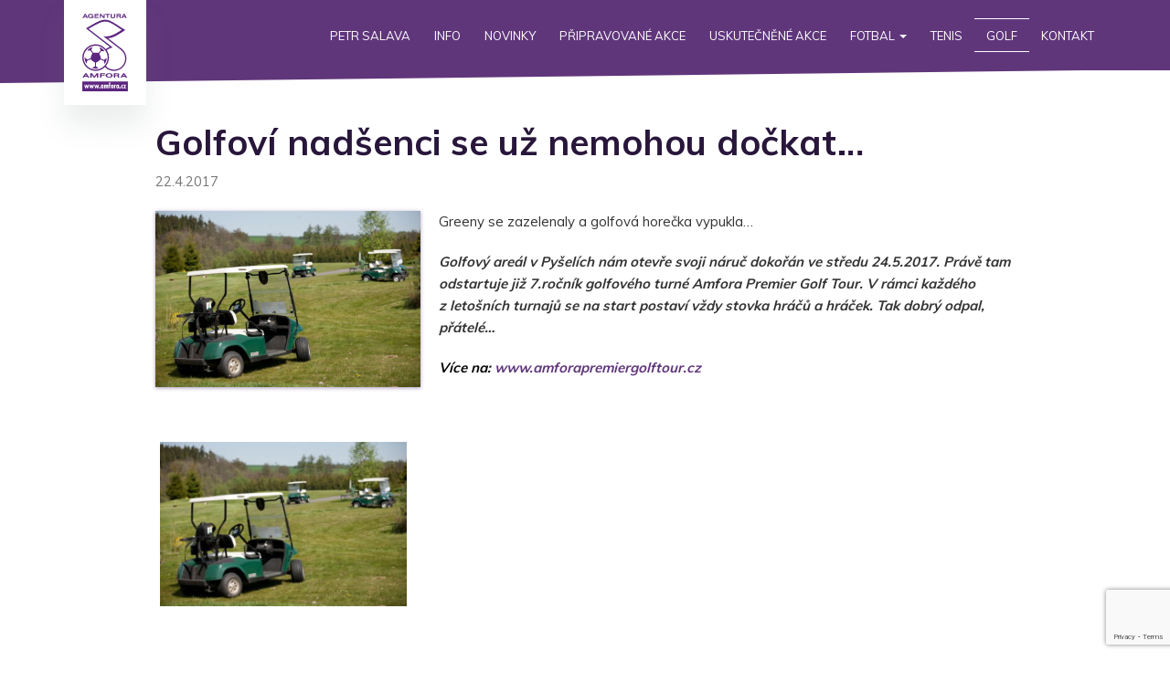

--- FILE ---
content_type: text/html; charset=UTF-8
request_url: https://www.amfora.cz/golfovi-nadsenci-se-uz-nemohou-dockat/
body_size: 8689
content:

<!doctype html>
<html lang="cs">
  <head>
  <meta charset="utf-8">
  <meta http-equiv="x-ua-compatible" content="ie=edge">
  <meta name="viewport" content="width=device-width, initial-scale=1">
  <title>Golfoví nadšenci se už nemohou dočkat… &ndash; AMFORA</title>

<!-- The SEO Framework od Sybre Waaijer -->
<link rel="canonical" href="https://www.amfora.cz/golfovi-nadsenci-se-uz-nemohou-dockat/" />
<meta name="description" content="Greeny se zazelenaly a golfov&aacute; horečka vypukla&hellip; Golfov&yacute; are&aacute;l v Py&scaron;el&iacute;ch n&aacute;m otevře svoji n&aacute;ruč dokoř&aacute;n ve středu 24.5.2017. Pr&aacute;vě tam odstartuje již 7." />
<meta property="og:type" content="article" />
<meta property="og:locale" content="cs_CZ" />
<meta property="og:site_name" content="AMFORA" />
<meta property="og:title" content="Golfoví nadšenci se už nemohou dočkat… &ndash; AMFORA" />
<meta property="og:description" content="Greeny se zazelenaly a golfov&aacute; horečka vypukla&hellip; Golfov&yacute; are&aacute;l v Py&scaron;el&iacute;ch n&aacute;m otevře svoji n&aacute;ruč dokoř&aacute;n ve středu 24.5.2017. Pr&aacute;vě tam odstartuje již 7.ročn&iacute;k golfov&eacute;ho turn&eacute; Amfora Premier Golf Tour." />
<meta property="og:url" content="https://www.amfora.cz/golfovi-nadsenci-se-uz-nemohou-dockat/" />
<meta property="og:image" content="https://www.amfora.cz/wp-content/uploads/2017/11/web_net_golf_1_781613912.jpg" />
<meta property="og:image:width" content="800" />
<meta property="og:image:height" content="533" />
<meta property="article:published_time" content="2017-04-22T15:29:00+00:00" />
<meta property="article:modified_time" content="2017-04-22T15:29:00+00:00" />
<meta property="article:publisher" content="https://www.facebook.com/AgenturaAmfora" />
<meta name="twitter:card" content="summary_large_image" />
<meta name="twitter:title" content="Golfoví nadšenci se už nemohou dočkat… &ndash; AMFORA" />
<meta name="twitter:description" content="Greeny se zazelenaly a golfov&aacute; horečka vypukla&hellip; Golfov&yacute; are&aacute;l v Py&scaron;el&iacute;ch n&aacute;m otevře svoji n&aacute;ruč dokoř&aacute;n ve středu 24.5.2017. Pr&aacute;vě tam odstartuje již 7.ročn&iacute;k golfov&eacute;ho turn&eacute; Amfora Premier Golf Tour." />
<meta name="twitter:image" content="https://www.amfora.cz/wp-content/uploads/2017/11/web_net_golf_1_781613912.jpg" />
<meta name="google-site-verification" content="DYlRV-_diX2SVk58aNyN_evELl7wJEn7eiutRhA9B44" />
<script type="application/ld+json">{"@context":"https://schema.org","@graph":[{"@type":"WebSite","@id":"https://www.amfora.cz/#/schema/WebSite","url":"https://www.amfora.cz/","name":"AMFORA","description":"Petr Salava od roku 1974","inLanguage":"cs","potentialAction":{"@type":"SearchAction","target":{"@type":"EntryPoint","urlTemplate":"https://www.amfora.cz/search/{search_term_string}/"},"query-input":"required name=search_term_string"},"publisher":{"@type":"Organization","@id":"https://www.amfora.cz/#/schema/Organization","name":"AMFORA","url":"https://www.amfora.cz/","logo":{"@type":"ImageObject","url":"https://www.amfora.cz/wp-content/uploads/2018/10/cropped-amfora-logo-400x400.jpg","contentUrl":"https://www.amfora.cz/wp-content/uploads/2018/10/cropped-amfora-logo-400x400.jpg","width":400,"height":400}}},{"@type":"WebPage","@id":"https://www.amfora.cz/golfovi-nadsenci-se-uz-nemohou-dockat/","url":"https://www.amfora.cz/golfovi-nadsenci-se-uz-nemohou-dockat/","name":"Golfoví nadšenci se už nemohou dočkat… &ndash; AMFORA","description":"Greeny se zazelenaly a golfov&aacute; horečka vypukla&hellip; Golfov&yacute; are&aacute;l v Py&scaron;el&iacute;ch n&aacute;m otevře svoji n&aacute;ruč dokoř&aacute;n ve středu 24.5.2017. Pr&aacute;vě tam odstartuje již 7.","inLanguage":"cs","isPartOf":{"@id":"https://www.amfora.cz/#/schema/WebSite"},"breadcrumb":{"@type":"BreadcrumbList","@id":"https://www.amfora.cz/#/schema/BreadcrumbList","itemListElement":[{"@type":"ListItem","position":1,"item":"https://www.amfora.cz/","name":"AMFORA"},{"@type":"ListItem","position":2,"item":"https:///amfora-premier-golf-tour/","name":"Rubrika: Amfora Premier Golf Tour"},{"@type":"ListItem","position":3,"name":"Golfoví nadšenci se už nemohou dočkat…"}]},"potentialAction":{"@type":"ReadAction","target":"https://www.amfora.cz/golfovi-nadsenci-se-uz-nemohou-dockat/"},"datePublished":"2017-04-22T15:29:00+00:00","dateModified":"2017-04-22T15:29:00+00:00","author":{"@type":"Person","@id":"https://www.amfora.cz/#/schema/Person/a62e806694fd9b05c188e802fa28cf33","name":"skodadmin"}}]}</script>
<!-- / The SEO Framework od Sybre Waaijer | 9.73ms meta | 0.45ms boot -->

<link rel='dns-prefetch' href='//code.jquery.com' />
		<!-- This site uses the Google Analytics by ExactMetrics plugin v7.26.0 - Using Analytics tracking - https://www.exactmetrics.com/ -->
		<!-- Note: ExactMetrics is not currently configured on this site. The site owner needs to authenticate with Google Analytics in the ExactMetrics settings panel. -->
					<!-- No tracking code set -->
				<!-- / Google Analytics by ExactMetrics -->
		<style id='wp-img-auto-sizes-contain-inline-css' type='text/css'>
img:is([sizes=auto i],[sizes^="auto," i]){contain-intrinsic-size:3000px 1500px}
/*# sourceURL=wp-img-auto-sizes-contain-inline-css */
</style>
<style id='wp-block-library-inline-css' type='text/css'>
:root{--wp-block-synced-color:#7a00df;--wp-block-synced-color--rgb:122,0,223;--wp-bound-block-color:var(--wp-block-synced-color);--wp-editor-canvas-background:#ddd;--wp-admin-theme-color:#007cba;--wp-admin-theme-color--rgb:0,124,186;--wp-admin-theme-color-darker-10:#006ba1;--wp-admin-theme-color-darker-10--rgb:0,107,160.5;--wp-admin-theme-color-darker-20:#005a87;--wp-admin-theme-color-darker-20--rgb:0,90,135;--wp-admin-border-width-focus:2px}@media (min-resolution:192dpi){:root{--wp-admin-border-width-focus:1.5px}}.wp-element-button{cursor:pointer}:root .has-very-light-gray-background-color{background-color:#eee}:root .has-very-dark-gray-background-color{background-color:#313131}:root .has-very-light-gray-color{color:#eee}:root .has-very-dark-gray-color{color:#313131}:root .has-vivid-green-cyan-to-vivid-cyan-blue-gradient-background{background:linear-gradient(135deg,#00d084,#0693e3)}:root .has-purple-crush-gradient-background{background:linear-gradient(135deg,#34e2e4,#4721fb 50%,#ab1dfe)}:root .has-hazy-dawn-gradient-background{background:linear-gradient(135deg,#faaca8,#dad0ec)}:root .has-subdued-olive-gradient-background{background:linear-gradient(135deg,#fafae1,#67a671)}:root .has-atomic-cream-gradient-background{background:linear-gradient(135deg,#fdd79a,#004a59)}:root .has-nightshade-gradient-background{background:linear-gradient(135deg,#330968,#31cdcf)}:root .has-midnight-gradient-background{background:linear-gradient(135deg,#020381,#2874fc)}:root{--wp--preset--font-size--normal:16px;--wp--preset--font-size--huge:42px}.has-regular-font-size{font-size:1em}.has-larger-font-size{font-size:2.625em}.has-normal-font-size{font-size:var(--wp--preset--font-size--normal)}.has-huge-font-size{font-size:var(--wp--preset--font-size--huge)}.has-text-align-center{text-align:center}.has-text-align-left{text-align:left}.has-text-align-right{text-align:right}.has-fit-text{white-space:nowrap!important}#end-resizable-editor-section{display:none}.aligncenter{clear:both}.items-justified-left{justify-content:flex-start}.items-justified-center{justify-content:center}.items-justified-right{justify-content:flex-end}.items-justified-space-between{justify-content:space-between}.screen-reader-text{border:0;clip-path:inset(50%);height:1px;margin:-1px;overflow:hidden;padding:0;position:absolute;width:1px;word-wrap:normal!important}.screen-reader-text:focus{background-color:#ddd;clip-path:none;color:#444;display:block;font-size:1em;height:auto;left:5px;line-height:normal;padding:15px 23px 14px;text-decoration:none;top:5px;width:auto;z-index:100000}html :where(.has-border-color){border-style:solid}html :where([style*=border-top-color]){border-top-style:solid}html :where([style*=border-right-color]){border-right-style:solid}html :where([style*=border-bottom-color]){border-bottom-style:solid}html :where([style*=border-left-color]){border-left-style:solid}html :where([style*=border-width]){border-style:solid}html :where([style*=border-top-width]){border-top-style:solid}html :where([style*=border-right-width]){border-right-style:solid}html :where([style*=border-bottom-width]){border-bottom-style:solid}html :where([style*=border-left-width]){border-left-style:solid}html :where(img[class*=wp-image-]){height:auto;max-width:100%}:where(figure){margin:0 0 1em}html :where(.is-position-sticky){--wp-admin--admin-bar--position-offset:var(--wp-admin--admin-bar--height,0px)}@media screen and (max-width:600px){html :where(.is-position-sticky){--wp-admin--admin-bar--position-offset:0px}}

/*# sourceURL=wp-block-library-inline-css */
</style><style id='global-styles-inline-css' type='text/css'>
:root{--wp--preset--aspect-ratio--square: 1;--wp--preset--aspect-ratio--4-3: 4/3;--wp--preset--aspect-ratio--3-4: 3/4;--wp--preset--aspect-ratio--3-2: 3/2;--wp--preset--aspect-ratio--2-3: 2/3;--wp--preset--aspect-ratio--16-9: 16/9;--wp--preset--aspect-ratio--9-16: 9/16;--wp--preset--color--black: #000000;--wp--preset--color--cyan-bluish-gray: #abb8c3;--wp--preset--color--white: #ffffff;--wp--preset--color--pale-pink: #f78da7;--wp--preset--color--vivid-red: #cf2e2e;--wp--preset--color--luminous-vivid-orange: #ff6900;--wp--preset--color--luminous-vivid-amber: #fcb900;--wp--preset--color--light-green-cyan: #7bdcb5;--wp--preset--color--vivid-green-cyan: #00d084;--wp--preset--color--pale-cyan-blue: #8ed1fc;--wp--preset--color--vivid-cyan-blue: #0693e3;--wp--preset--color--vivid-purple: #9b51e0;--wp--preset--gradient--vivid-cyan-blue-to-vivid-purple: linear-gradient(135deg,rgb(6,147,227) 0%,rgb(155,81,224) 100%);--wp--preset--gradient--light-green-cyan-to-vivid-green-cyan: linear-gradient(135deg,rgb(122,220,180) 0%,rgb(0,208,130) 100%);--wp--preset--gradient--luminous-vivid-amber-to-luminous-vivid-orange: linear-gradient(135deg,rgb(252,185,0) 0%,rgb(255,105,0) 100%);--wp--preset--gradient--luminous-vivid-orange-to-vivid-red: linear-gradient(135deg,rgb(255,105,0) 0%,rgb(207,46,46) 100%);--wp--preset--gradient--very-light-gray-to-cyan-bluish-gray: linear-gradient(135deg,rgb(238,238,238) 0%,rgb(169,184,195) 100%);--wp--preset--gradient--cool-to-warm-spectrum: linear-gradient(135deg,rgb(74,234,220) 0%,rgb(151,120,209) 20%,rgb(207,42,186) 40%,rgb(238,44,130) 60%,rgb(251,105,98) 80%,rgb(254,248,76) 100%);--wp--preset--gradient--blush-light-purple: linear-gradient(135deg,rgb(255,206,236) 0%,rgb(152,150,240) 100%);--wp--preset--gradient--blush-bordeaux: linear-gradient(135deg,rgb(254,205,165) 0%,rgb(254,45,45) 50%,rgb(107,0,62) 100%);--wp--preset--gradient--luminous-dusk: linear-gradient(135deg,rgb(255,203,112) 0%,rgb(199,81,192) 50%,rgb(65,88,208) 100%);--wp--preset--gradient--pale-ocean: linear-gradient(135deg,rgb(255,245,203) 0%,rgb(182,227,212) 50%,rgb(51,167,181) 100%);--wp--preset--gradient--electric-grass: linear-gradient(135deg,rgb(202,248,128) 0%,rgb(113,206,126) 100%);--wp--preset--gradient--midnight: linear-gradient(135deg,rgb(2,3,129) 0%,rgb(40,116,252) 100%);--wp--preset--font-size--small: 13px;--wp--preset--font-size--medium: 20px;--wp--preset--font-size--large: 36px;--wp--preset--font-size--x-large: 42px;--wp--preset--spacing--20: 0.44rem;--wp--preset--spacing--30: 0.67rem;--wp--preset--spacing--40: 1rem;--wp--preset--spacing--50: 1.5rem;--wp--preset--spacing--60: 2.25rem;--wp--preset--spacing--70: 3.38rem;--wp--preset--spacing--80: 5.06rem;--wp--preset--shadow--natural: 6px 6px 9px rgba(0, 0, 0, 0.2);--wp--preset--shadow--deep: 12px 12px 50px rgba(0, 0, 0, 0.4);--wp--preset--shadow--sharp: 6px 6px 0px rgba(0, 0, 0, 0.2);--wp--preset--shadow--outlined: 6px 6px 0px -3px rgb(255, 255, 255), 6px 6px rgb(0, 0, 0);--wp--preset--shadow--crisp: 6px 6px 0px rgb(0, 0, 0);}:where(.is-layout-flex){gap: 0.5em;}:where(.is-layout-grid){gap: 0.5em;}body .is-layout-flex{display: flex;}.is-layout-flex{flex-wrap: wrap;align-items: center;}.is-layout-flex > :is(*, div){margin: 0;}body .is-layout-grid{display: grid;}.is-layout-grid > :is(*, div){margin: 0;}:where(.wp-block-columns.is-layout-flex){gap: 2em;}:where(.wp-block-columns.is-layout-grid){gap: 2em;}:where(.wp-block-post-template.is-layout-flex){gap: 1.25em;}:where(.wp-block-post-template.is-layout-grid){gap: 1.25em;}.has-black-color{color: var(--wp--preset--color--black) !important;}.has-cyan-bluish-gray-color{color: var(--wp--preset--color--cyan-bluish-gray) !important;}.has-white-color{color: var(--wp--preset--color--white) !important;}.has-pale-pink-color{color: var(--wp--preset--color--pale-pink) !important;}.has-vivid-red-color{color: var(--wp--preset--color--vivid-red) !important;}.has-luminous-vivid-orange-color{color: var(--wp--preset--color--luminous-vivid-orange) !important;}.has-luminous-vivid-amber-color{color: var(--wp--preset--color--luminous-vivid-amber) !important;}.has-light-green-cyan-color{color: var(--wp--preset--color--light-green-cyan) !important;}.has-vivid-green-cyan-color{color: var(--wp--preset--color--vivid-green-cyan) !important;}.has-pale-cyan-blue-color{color: var(--wp--preset--color--pale-cyan-blue) !important;}.has-vivid-cyan-blue-color{color: var(--wp--preset--color--vivid-cyan-blue) !important;}.has-vivid-purple-color{color: var(--wp--preset--color--vivid-purple) !important;}.has-black-background-color{background-color: var(--wp--preset--color--black) !important;}.has-cyan-bluish-gray-background-color{background-color: var(--wp--preset--color--cyan-bluish-gray) !important;}.has-white-background-color{background-color: var(--wp--preset--color--white) !important;}.has-pale-pink-background-color{background-color: var(--wp--preset--color--pale-pink) !important;}.has-vivid-red-background-color{background-color: var(--wp--preset--color--vivid-red) !important;}.has-luminous-vivid-orange-background-color{background-color: var(--wp--preset--color--luminous-vivid-orange) !important;}.has-luminous-vivid-amber-background-color{background-color: var(--wp--preset--color--luminous-vivid-amber) !important;}.has-light-green-cyan-background-color{background-color: var(--wp--preset--color--light-green-cyan) !important;}.has-vivid-green-cyan-background-color{background-color: var(--wp--preset--color--vivid-green-cyan) !important;}.has-pale-cyan-blue-background-color{background-color: var(--wp--preset--color--pale-cyan-blue) !important;}.has-vivid-cyan-blue-background-color{background-color: var(--wp--preset--color--vivid-cyan-blue) !important;}.has-vivid-purple-background-color{background-color: var(--wp--preset--color--vivid-purple) !important;}.has-black-border-color{border-color: var(--wp--preset--color--black) !important;}.has-cyan-bluish-gray-border-color{border-color: var(--wp--preset--color--cyan-bluish-gray) !important;}.has-white-border-color{border-color: var(--wp--preset--color--white) !important;}.has-pale-pink-border-color{border-color: var(--wp--preset--color--pale-pink) !important;}.has-vivid-red-border-color{border-color: var(--wp--preset--color--vivid-red) !important;}.has-luminous-vivid-orange-border-color{border-color: var(--wp--preset--color--luminous-vivid-orange) !important;}.has-luminous-vivid-amber-border-color{border-color: var(--wp--preset--color--luminous-vivid-amber) !important;}.has-light-green-cyan-border-color{border-color: var(--wp--preset--color--light-green-cyan) !important;}.has-vivid-green-cyan-border-color{border-color: var(--wp--preset--color--vivid-green-cyan) !important;}.has-pale-cyan-blue-border-color{border-color: var(--wp--preset--color--pale-cyan-blue) !important;}.has-vivid-cyan-blue-border-color{border-color: var(--wp--preset--color--vivid-cyan-blue) !important;}.has-vivid-purple-border-color{border-color: var(--wp--preset--color--vivid-purple) !important;}.has-vivid-cyan-blue-to-vivid-purple-gradient-background{background: var(--wp--preset--gradient--vivid-cyan-blue-to-vivid-purple) !important;}.has-light-green-cyan-to-vivid-green-cyan-gradient-background{background: var(--wp--preset--gradient--light-green-cyan-to-vivid-green-cyan) !important;}.has-luminous-vivid-amber-to-luminous-vivid-orange-gradient-background{background: var(--wp--preset--gradient--luminous-vivid-amber-to-luminous-vivid-orange) !important;}.has-luminous-vivid-orange-to-vivid-red-gradient-background{background: var(--wp--preset--gradient--luminous-vivid-orange-to-vivid-red) !important;}.has-very-light-gray-to-cyan-bluish-gray-gradient-background{background: var(--wp--preset--gradient--very-light-gray-to-cyan-bluish-gray) !important;}.has-cool-to-warm-spectrum-gradient-background{background: var(--wp--preset--gradient--cool-to-warm-spectrum) !important;}.has-blush-light-purple-gradient-background{background: var(--wp--preset--gradient--blush-light-purple) !important;}.has-blush-bordeaux-gradient-background{background: var(--wp--preset--gradient--blush-bordeaux) !important;}.has-luminous-dusk-gradient-background{background: var(--wp--preset--gradient--luminous-dusk) !important;}.has-pale-ocean-gradient-background{background: var(--wp--preset--gradient--pale-ocean) !important;}.has-electric-grass-gradient-background{background: var(--wp--preset--gradient--electric-grass) !important;}.has-midnight-gradient-background{background: var(--wp--preset--gradient--midnight) !important;}.has-small-font-size{font-size: var(--wp--preset--font-size--small) !important;}.has-medium-font-size{font-size: var(--wp--preset--font-size--medium) !important;}.has-large-font-size{font-size: var(--wp--preset--font-size--large) !important;}.has-x-large-font-size{font-size: var(--wp--preset--font-size--x-large) !important;}
/*# sourceURL=global-styles-inline-css */
</style>

<style id='classic-theme-styles-inline-css' type='text/css'>
/*! This file is auto-generated */
.wp-block-button__link{color:#fff;background-color:#32373c;border-radius:9999px;box-shadow:none;text-decoration:none;padding:calc(.667em + 2px) calc(1.333em + 2px);font-size:1.125em}.wp-block-file__button{background:#32373c;color:#fff;text-decoration:none}
/*# sourceURL=/wp-includes/css/classic-themes.min.css */
</style>
<link rel="stylesheet" href="/wp-content/plugins/bootstrap-for-contact-form-7/assets/dist/css/style.min.css?ver=6.9">
<link rel="stylesheet" href="/wp-content/themes/a2017/dist/styles/main-0f354c1a78.css">
<script type="text/javascript">
(function(url){
	if(/(?:Chrome\/26\.0\.1410\.63 Safari\/537\.31|WordfenceTestMonBot)/.test(navigator.userAgent)){ return; }
	var addEvent = function(evt, handler) {
		if (window.addEventListener) {
			document.addEventListener(evt, handler, false);
		} else if (window.attachEvent) {
			document.attachEvent('on' + evt, handler);
		}
	};
	var removeEvent = function(evt, handler) {
		if (window.removeEventListener) {
			document.removeEventListener(evt, handler, false);
		} else if (window.detachEvent) {
			document.detachEvent('on' + evt, handler);
		}
	};
	var evts = 'contextmenu dblclick drag dragend dragenter dragleave dragover dragstart drop keydown keypress keyup mousedown mousemove mouseout mouseover mouseup mousewheel scroll'.split(' ');
	var logHuman = function() {
		if (window.wfLogHumanRan) { return; }
		window.wfLogHumanRan = true;
		var wfscr = document.createElement('script');
		wfscr.type = 'text/javascript';
		wfscr.async = true;
		wfscr.src = url + '&r=' + Math.random();
		(document.getElementsByTagName('head')[0]||document.getElementsByTagName('body')[0]).appendChild(wfscr);
		for (var i = 0; i < evts.length; i++) {
			removeEvent(evts[i], logHuman);
		}
	};
	for (var i = 0; i < evts.length; i++) {
		addEvent(evts[i], logHuman);
	}
})('//www.amfora.cz/?wordfence_lh=1&hid=218C30EB1611C388EB7492E0F89965BF');
</script>		<style type="text/css">
			div.wpcf7 .ajax-loader {
				background-image: url('https://www.amfora.cz/wp-content/plugins/contact-form-7/images/ajax-loader.gif');
			}
		</style>
		  <style>
    @import url('https://fonts.googleapis.com/css?family=Muli:400,700,900&subset=latin-ext');
  </style>

  </head>
  <body class="wp-singular post-template-default single single-post postid-3757 single-format-standard wp-theme-a2017 golfovi-nadsenci-se-uz-nemohou-dockat sidebar-primary">
    <!--[if IE]>
      <div class="alert alert-warning">
        You are using an <strong>outdated</strong> browser. Please <a href="http://browsehappy.com/">upgrade your browser</a> to improve your experience.      </div>
    <![endif]-->
    <nav class="navbar navbar-default">
  <div class="container">
    <!-- Brand and toggle get grouped for better mobile display -->
    <div class="navbar-header">
      <div class="js--burger-menu burger-menu" data-toggle="collapse" data-target="#mobile-navbar-collapse" aria-expanded="false">
        <span></span>
        <span></span>
        <span></span>
        <span></span>
      </div>
      <a class="navbar-brand" href="https://www.amfora.cz/">
        <img src="https://www.amfora.cz/wp-content/themes/a2017/dist/images/amfora-logo.svg" alt="AMFORA" width="50" height="85">
      </a>
    </div>

    <div class="collapse navbar-collapse" id="mobile-navbar-collapse">
      <ul id="menu-hlavni-menu" class="nav navbar-nav navbar-right"><li itemscope="itemscope" itemtype="https://www.schema.org/SiteNavigationElement" class="menu-item menu-item-type-post_type menu-item-object-page menu-item-4541"><a title="Petr Salava" href="https://www.amfora.cz/petr-salava-zivotopis/">Petr Salava</a></li>
<li itemscope="itemscope" itemtype="https://www.schema.org/SiteNavigationElement" class="menu-item menu-item-type-taxonomy menu-item-object-category menu-item-4244"><a title="Info" href="/international-info/">Info</a></li>
<li itemscope="itemscope" itemtype="https://www.schema.org/SiteNavigationElement" class="menu-item menu-item-type-custom menu-item-object-custom menu-item-4564"><a title="Novinky" href="https://www.amfora.cz/page/2/">Novinky</a></li>
<li itemscope="itemscope" itemtype="https://www.schema.org/SiteNavigationElement" class="menu-item menu-item-type-post_type menu-item-object-page menu-item-4336"><a title="Připravované akce" href="https://www.amfora.cz/pripravovane-akce/">Připravované akce</a></li>
<li itemscope="itemscope" itemtype="https://www.schema.org/SiteNavigationElement" class="menu-item menu-item-type-taxonomy menu-item-object-category menu-item-4236"><a title="Uskutečněné akce" href="/uskutecnene-akce/">Uskutečněné akce</a></li>
<li itemscope="itemscope" itemtype="https://www.schema.org/SiteNavigationElement" class="menu-item menu-item-type-custom menu-item-object-custom menu-item-has-children menu-item-4396 dropdown"><a title="Fotbal" href="#" data-toggle="dropdown" class="dropdown-toggle" aria-haspopup="true">Fotbal <span class="caret"></span></a>
<ul role="menu" class=" dropdown-menu" >
	<li itemscope="itemscope" itemtype="https://www.schema.org/SiteNavigationElement" class="menu-item menu-item-type-taxonomy menu-item-object-category menu-item-4395"><a title="Fotbal" href="/fotbal-amfora/">Fotbal</a></li>
	<li itemscope="itemscope" itemtype="https://www.schema.org/SiteNavigationElement" class="menu-item menu-item-type-post_type menu-item-object-page menu-item-4391"><a title="Nebeská jedenáctka" href="https://www.amfora.cz/nebeska-11/">Nebeská jedenáctka</a></li>
	<li itemscope="itemscope" itemtype="https://www.schema.org/SiteNavigationElement" class="menu-item menu-item-type-post_type menu-item-object-page menu-item-4392"><a title="Diamantové míče" href="https://www.amfora.cz/diamantove-mice/">Diamantové míče</a></li>
	<li itemscope="itemscope" itemtype="https://www.schema.org/SiteNavigationElement" class="menu-item menu-item-type-taxonomy menu-item-object-category menu-item-4243"><a title="Kádr" href="/kadr-amfora-klubu-praha/">Kádr</a></li>
</ul>
</li>
<li itemscope="itemscope" itemtype="https://www.schema.org/SiteNavigationElement" class="menu-item menu-item-type-taxonomy menu-item-object-category menu-item-4239"><a title="Tenis" href="/czech-art-tennis-amfora-tour/">Tenis</a></li>
<li itemscope="itemscope" itemtype="https://www.schema.org/SiteNavigationElement" class="menu-item menu-item-type-taxonomy menu-item-object-category current-post-ancestor current-menu-parent current-post-parent menu-item-4241"><a title="Golf" href="/amfora-premier-golf-tour/">Golf</a></li>
<li itemscope="itemscope" itemtype="https://www.schema.org/SiteNavigationElement" class="menu-item menu-item-type-post_type menu-item-object-page menu-item-4315"><a title="Kontakt" href="https://www.amfora.cz/kontakt/">Kontakt</a></li>
</ul>    </div><!-- /.navbar-collapse -->
  </div><!-- /.container -->
</nav>
    <div class="wrap" role="document">

      
              <main class="main container container--md">
            <article class="post-3757 post type-post status-publish format-standard has-post-thumbnail hentry category-amfora-premier-golf-tour">
    <header class="mb20">
      <h1 class="entry-title">Golfoví nadšenci se už nemohou dočkat…</h1>
      <time class="updated mb10 text-muted" datetime="2017-04-22T15:29:00+00:00">22.4.2017</time>
    </header>
    <div class="entry-content">
              <figure class="entry-figure">
          <img src="/wp-content/uploads/2017/11/web_net_golf_1_781613912-455x303.jpg" class="attachment-post-figure size-post-figure wp-post-image" alt="" decoding="async" fetchpriority="high">        </figure>
      
      <p>Greeny se zazelenaly a golfová horečka vypukla…<span id="more-3757"></span></p>
<p><strong><em>Golfový areál v Pyšelích nám otevře svoji náruč dokořán ve středu 24.5.2017. Právě tam odstartuje již 7.ročník golfového turné Amfora Premier Golf Tour. V rámci každého z letošních turnajů se na start postaví vždy stovka hráčů a hráček. Tak dobrý odpal, přátelé…</em></strong></p>
<p><em><strong><span style="background-color: #ffffff; color: #ff0000;"><span style="color: #000000;">Více na: </span><a href="http://www.amforapremiergolftour.cz/" target="_blank">www.amforapremiergolftour.cz</a> </span></strong></em></p>
<p><strong><em> </em></strong></p>
<div id='gallery-1' class='js--gallery-justify gallery galleryid-3757 gallery-columns-4 gallery-size-medium' data-columns='4'><a href='/wp-content/uploads/2017/11/web_net_golf_1_781613912.jpg'><img decoding="async" src="/wp-content/uploads/2017/11/web_net_golf_1_781613912-300x200.jpg" class="attachment-medium size-medium" alt="" /></a>
    </div>

    </div>
    <footer>
          </footer>
  </article>
        </main>
      
              <section class="section partners">

  <div class="container container--lg">
    <h2 class="section--title">Partneři</h2>

        <ul class="partners__list">
                      <li class="partners__list__item" class="post-4283 partners-golf type-partners-golf status-publish hentry">
          <a href="http://www.dika.cz/" target="_blank">            <img src="https://www.amfora.cz/wp-content/themes/a2017/dist/images/post-loading.jpg" data-src="/wp-content/uploads/2017/11/Dům-Zdraví-logo-hlavní-4_2016-200x105.jpg" data-src-retina="/wp-content/uploads/2017/11/Dům-Zdraví-logo-hlavní-4_2016.jpg" alt="" class="js--img-preload">
          </a>        </li>
                      <li class="partners__list__item" class="post-4282 partners-golf type-partners-golf status-publish hentry">
          <a href="http://www.pfgroup.cz/" target="_blank">            <img src="https://www.amfora.cz/wp-content/themes/a2017/dist/images/post-loading.jpg" data-src="/wp-content/uploads/2017/11/PF-topstep-topset-celek-OK-188x110.jpg" data-src-retina="/wp-content/uploads/2017/11/PF-topstep-topset-celek-OK-377x220.jpg" alt="" class="js--img-preload">
          </a>        </li>
                      <li class="partners__list__item" class="post-4291 partners-golf type-partners-golf status-publish hentry">
          <a href="https://www.prospanek.cz" target="_blank">            <img src="https://www.amfora.cz/wp-content/themes/a2017/dist/images/post-loading.jpg" data-src="/wp-content/uploads/2017/11/ProSpanek-claim-200x87.jpg" data-src-retina="/wp-content/uploads/2017/11/ProSpanek-claim-400x175.jpg" alt="" class="js--img-preload">
          </a>        </li>
                      <li class="partners__list__item" class="post-7528 partners-golf type-partners-golf status-publish hentry">
          <a href="https://www.zbirovia.cz/cs/" target="_blank">            <img src="https://www.amfora.cz/wp-content/themes/a2017/dist/images/post-loading.jpg" data-src="/wp-content/uploads/2020/02/logo-200x53.png" data-src-retina="/wp-content/uploads/2020/02/logo-400x106.png" alt="" class="js--img-preload">
          </a>        </li>
                      <li class="partners__list__item" class="post-4509 partners-golf type-partners-golf status-publish hentry">
          <a href="https://www.helivo.cz/" target="_blank">            <img src="https://www.amfora.cz/wp-content/themes/a2017/dist/images/post-loading.jpg" data-src="/wp-content/uploads/2019/01/helivo_logo_znacka-165x110.jpg" data-src-retina="/wp-content/uploads/2019/01/helivo_logo_znacka-330x220.jpg" alt="" class="js--img-preload">
          </a>        </li>
                      <li class="partners__list__item" class="post-4280 partners-golf type-partners-golf status-publish hentry">
          <a href="http://quadra-project.webnode.cz" target="_blank">            <img src="https://www.amfora.cz/wp-content/themes/a2017/dist/images/post-loading.jpg" data-src="/wp-content/uploads/2017/11/QUADRA.jpg" data-src-retina="/wp-content/uploads/2017/11/QUADRA.jpg" alt="" class="js--img-preload">
          </a>        </li>
                      <li class="partners__list__item" class="post-8654 partners-golf type-partners-golf status-publish hentry">
          <a href="https://www.drivaliago.cz/B/2725936/vw-golf-1-5-tsi-evo-bm-96-kw-life" target="_blank">            <img src="https://www.amfora.cz/wp-content/themes/a2017/dist/images/post-loading.jpg" data-src="/wp-content/uploads/2024/02/PITTOGRAMMA-POSITIVO_CMYK-110x110.jpg" data-src-retina="/wp-content/uploads/2024/02/PITTOGRAMMA-POSITIVO_CMYK-220x220.jpg" alt="" class="js--img-preload">
          </a>        </li>
                      <li class="partners__list__item" class="post-4506 partners-golf type-partners-golf status-publish hentry">
          <a href="http://www.mlyndavidkov.cz/" target="_blank">            <img src="https://www.amfora.cz/wp-content/themes/a2017/dist/images/post-loading.jpg" data-src="/wp-content/uploads/2017/12/MD-kostka-final-2014-110x110.jpg" data-src-retina="/wp-content/uploads/2017/12/MD-kostka-final-2014-220x220.jpg" alt="" class="js--img-preload">
          </a>        </li>
                      <li class="partners__list__item" class="post-4281 partners-golf type-partners-golf status-publish hentry">
          <a href="https://www.tipsport.cz/" target="_blank">            <img src="https://www.amfora.cz/wp-content/themes/a2017/dist/images/post-loading.jpg" data-src="/wp-content/uploads/2017/11/logo-TIPSPORT-200x50.jpg" data-src-retina="/wp-content/uploads/2017/11/logo-TIPSPORT-400x100.jpg" alt="" class="js--img-preload">
          </a>        </li>
                      <li class="partners__list__item" class="post-12177 partners-golf type-partners-golf status-publish hentry">
          <a href="https://goldenkettleirishpub.cz/" target="_blank">            <img src="https://www.amfora.cz/wp-content/themes/a2017/dist/images/post-loading.jpg" data-src="/wp-content/uploads/2025/02/Golden_Kettle-200x67.jpg" data-src-retina="/wp-content/uploads/2025/02/Golden_Kettle-400x133.jpg" alt="" class="js--img-preload">
          </a>        </li>
                      <li class="partners__list__item" class="post-4511 partners-golf type-partners-golf status-publish hentry">
          <a href="http://www.permanentni-makeup-praha.cz/" target="_blank">            <img src="https://www.amfora.cz/wp-content/themes/a2017/dist/images/post-loading.jpg" data-src="/wp-content/uploads/2017/11/logo-dobré-165x110.jpg" data-src-retina="/wp-content/uploads/2017/11/logo-dobré-330x220.jpg" alt="" class="js--img-preload">
          </a>        </li>
                      <li class="partners__list__item" class="post-4289 partners-golf type-partners-golf status-publish hentry">
          <a href="http://cz.tempur.com" target="_blank">            <img src="https://www.amfora.cz/wp-content/themes/a2017/dist/images/post-loading.jpg" data-src="/wp-content/uploads/2017/11/logo-tempur-1_2016-200x71.jpg" data-src-retina="/wp-content/uploads/2017/11/logo-tempur-1_2016-400x142.jpg" alt="" class="js--img-preload">
          </a>        </li>
                      <li class="partners__list__item" class="post-4290 partners-golf type-partners-golf status-publish hentry">
          <a href="http://www.perdormire.cz" target="_blank">            <img src="https://www.amfora.cz/wp-content/themes/a2017/dist/images/post-loading.jpg" data-src="/wp-content/uploads/2018/04/PERDORMIRE-logo-new-pdf.jpg" data-src-retina="/wp-content/uploads/2018/04/PERDORMIRE-logo-new-pdf.jpg" alt="" class="js--img-preload">
          </a>        </li>
                      <li class="partners__list__item" class="post-6156 partners-golf type-partners-golf status-publish hentry">
          <a href="https://www.pivovarsvijany.cz" target="_blank">            <img src="https://www.amfora.cz/wp-content/themes/a2017/dist/images/post-loading.jpg" data-src="/wp-content/uploads/2017/12/Svijany-1-112x110.jpg" data-src-retina="/wp-content/uploads/2017/12/Svijany-1-223x220.jpg" alt="" class="js--img-preload">
          </a>        </li>
                      <li class="partners__list__item" class="post-12257 partners-golf type-partners-golf status-publish hentry">
          <a href="https://www.bilapastelka.cz/" target="_blank">            <img src="https://www.amfora.cz/wp-content/themes/a2017/dist/images/post-loading.jpg" data-src="/wp-content/uploads/2025/03/logo-Bila-pastelka-196x110.jpg" data-src-retina="/wp-content/uploads/2025/03/logo-Bila-pastelka-393x220.jpg" alt="" class="js--img-preload">
          </a>        </li>
          </ul>
  </div>
</section>
          </div>
    <footer class="footer">
  <div class="container container--md pt50 pb30">
    <div class="row">
      <div class="col-sm-4 mb30">
        <img src="https://www.amfora.cz/wp-content/themes/a2017/dist/images/amfora-logo-gray.svg" alt="AMFORA" width="60" height="85">

        <div class="mt50">
          <img src="//toplist.cz/count.asp?id=102894&amp;logo=bc" alt="TOPlist" width="88" height="120">
        </div>
      </div>

              <div class="col-sm-4">
          <section class="footer-widget nav_menu-3 widget_nav_menu"><h3 class="h4 mb10 mb20-sm text-uppercase">MENU</h3><ul id="menu-menu-v-paticce" class="menu"><li class="menu-item menu-petr-salava"><a href="https://www.amfora.cz/petr-salava-zivotopis/">Petr Salava</a></li>
<li class="menu-item menu-info"><a href="/international-info/">Info</a></li>
<li class="menu-item menu-novinky"><a href="/novinky/">Novinky</a></li>
<li class="menu-item menu-pripravovane-akce"><a href="https://www.amfora.cz/pripravovane-akce/">Připravované akce</a></li>
<li class="menu-item menu-uskutecnene-akce"><a href="/uskutecnene-akce/">Uskutečněné akce</a></li>
<li class="menu-item menu-item-has-children menu-fotbal"><a href="/fotbal-amfora/">Fotbal</a>
<ul class="sub-menu">
	<li class="menu-item menu-fotbal-amfora"><a href="/fotbal-amfora/">Fotbal AMFORA</a></li>
	<li class="menu-item menu-nebeska-jedenactka"><a href="https://www.amfora.cz/nebeska-11/">Nebeská jedenáctka</a></li>
	<li class="menu-item menu-diamantove-mice"><a href="https://www.amfora.cz/diamantove-mice/">Diamantové míče</a></li>
	<li class="menu-item menu-kadr-amfora-klubu-praha"><a href="/kadr-amfora-klubu-praha/">Kádr AMFORA KLUBU PRAHA</a></li>
</ul>
</li>
<li class="menu-item menu-czech-art-tennis-livali-tour"><a href="/czech-art-tennis-amfora-tour/">Czech Art Tennis &#8222;LIVALI&#8220; Tour</a></li>
<li class="current-post-ancestor active current-post-parent menu-item menu-amfora-premier-golf-tour"><a href="/amfora-premier-golf-tour/">Amfora Premier Golf Tour</a></li>
</ul></section>        </div>
      
              <div class="col-sm-4">
          <section class="footer-widget nav_menu-4 widget_nav_menu"><h3 class="h4 mb10 mb20-sm text-uppercase">Rychlé menu</h3><ul id="menu-menu-v-paticce-2" class="menu"><li class="menu-item menu-gdpr"><a href="https://www.amfora.cz/gdpr/">GDPR</a></li>
<li class="menu-item menu-kontakt"><a href="https://www.amfora.cz/kontakt/">Kontakt</a></li>
</ul></section>        </div>
      
    </div>
  </div>

  <div class="copyright">
    &copy; 1998 - 2026 AMFORA  </div>
</footer>

<script type="speculationrules">
{"prefetch":[{"source":"document","where":{"and":[{"href_matches":"/*"},{"not":{"href_matches":["/wp-*.php","/wp-admin/*","/wp-content/uploads/*","/wp-content/*","/wp-content/plugins/*","/wp-content/themes/a2017/*","/*\\?(.+)"]}},{"not":{"selector_matches":"a[rel~=\"nofollow\"]"}},{"not":{"selector_matches":".no-prefetch, .no-prefetch a"}}]},"eagerness":"conservative"}]}
</script>
<script type="text/javascript" src="/wp-content/plugins/contact-form-7/includes/swv/js/index.js?ver=5.9.5" id="swv-js"></script>
<script type="text/javascript" id="contact-form-7-js-extra">
/* <![CDATA[ */
var wpcf7 = {"api":{"root":"https://www.amfora.cz/wp-json/","namespace":"contact-form-7/v1"}};
//# sourceURL=contact-form-7-js-extra
/* ]]> */
</script>
<script type="text/javascript" src="/wp-content/plugins/contact-form-7/includes/js/index.js?ver=5.9.5" id="contact-form-7-js"></script>
<script type="text/javascript" src="https://code.jquery.com/jquery-3.7.1.min.js" id="jquery-js"></script>
<script>(window.jQuery && jQuery.noConflict()) || document.write('<script src="/wp-includes/js/jquery/jquery.js"><\/script>')</script>
<script type="text/javascript" src="/wp-includes/js/jquery/jquery.form.min.js?ver=4.3.0" id="jquery-form-js"></script>
<script type="text/javascript" src="/wp-content/plugins/bootstrap-for-contact-form-7/assets/dist/js/scripts.min.js?ver=1.4.8" id="contact-form-7-bootstrap-js"></script>
<script type="text/javascript" src="https://www.google.com/recaptcha/api.js?render=6LchZbsfAAAAAExl1EdAQTRNIY_t1bbYgcvbWtWV&amp;ver=3.0" id="google-recaptcha-js"></script>
<script type="text/javascript" src="/wp-includes/js/dist/vendor/wp-polyfill.min.js?ver=3.15.0" id="wp-polyfill-js"></script>
<script type="text/javascript" id="wpcf7-recaptcha-js-extra">
/* <![CDATA[ */
var wpcf7_recaptcha = {"sitekey":"6LchZbsfAAAAAExl1EdAQTRNIY_t1bbYgcvbWtWV","actions":{"homepage":"homepage","contactform":"contactform"}};
//# sourceURL=wpcf7-recaptcha-js-extra
/* ]]> */
</script>
<script type="text/javascript" src="/wp-content/plugins/contact-form-7/modules/recaptcha/index.js?ver=5.9.5" id="wpcf7-recaptcha-js"></script>
<script type="text/javascript" src="/wp-content/themes/a2017/dist/scripts/main-6ae5c11ff6.js" id="sage/js-js"></script>
  </body>
</html>


--- FILE ---
content_type: text/html; charset=utf-8
request_url: https://www.google.com/recaptcha/api2/anchor?ar=1&k=6LchZbsfAAAAAExl1EdAQTRNIY_t1bbYgcvbWtWV&co=aHR0cHM6Ly93d3cuYW1mb3JhLmN6OjQ0Mw..&hl=en&v=PoyoqOPhxBO7pBk68S4YbpHZ&size=invisible&anchor-ms=20000&execute-ms=30000&cb=7o294wnxucnx
body_size: 48742
content:
<!DOCTYPE HTML><html dir="ltr" lang="en"><head><meta http-equiv="Content-Type" content="text/html; charset=UTF-8">
<meta http-equiv="X-UA-Compatible" content="IE=edge">
<title>reCAPTCHA</title>
<style type="text/css">
/* cyrillic-ext */
@font-face {
  font-family: 'Roboto';
  font-style: normal;
  font-weight: 400;
  font-stretch: 100%;
  src: url(//fonts.gstatic.com/s/roboto/v48/KFO7CnqEu92Fr1ME7kSn66aGLdTylUAMa3GUBHMdazTgWw.woff2) format('woff2');
  unicode-range: U+0460-052F, U+1C80-1C8A, U+20B4, U+2DE0-2DFF, U+A640-A69F, U+FE2E-FE2F;
}
/* cyrillic */
@font-face {
  font-family: 'Roboto';
  font-style: normal;
  font-weight: 400;
  font-stretch: 100%;
  src: url(//fonts.gstatic.com/s/roboto/v48/KFO7CnqEu92Fr1ME7kSn66aGLdTylUAMa3iUBHMdazTgWw.woff2) format('woff2');
  unicode-range: U+0301, U+0400-045F, U+0490-0491, U+04B0-04B1, U+2116;
}
/* greek-ext */
@font-face {
  font-family: 'Roboto';
  font-style: normal;
  font-weight: 400;
  font-stretch: 100%;
  src: url(//fonts.gstatic.com/s/roboto/v48/KFO7CnqEu92Fr1ME7kSn66aGLdTylUAMa3CUBHMdazTgWw.woff2) format('woff2');
  unicode-range: U+1F00-1FFF;
}
/* greek */
@font-face {
  font-family: 'Roboto';
  font-style: normal;
  font-weight: 400;
  font-stretch: 100%;
  src: url(//fonts.gstatic.com/s/roboto/v48/KFO7CnqEu92Fr1ME7kSn66aGLdTylUAMa3-UBHMdazTgWw.woff2) format('woff2');
  unicode-range: U+0370-0377, U+037A-037F, U+0384-038A, U+038C, U+038E-03A1, U+03A3-03FF;
}
/* math */
@font-face {
  font-family: 'Roboto';
  font-style: normal;
  font-weight: 400;
  font-stretch: 100%;
  src: url(//fonts.gstatic.com/s/roboto/v48/KFO7CnqEu92Fr1ME7kSn66aGLdTylUAMawCUBHMdazTgWw.woff2) format('woff2');
  unicode-range: U+0302-0303, U+0305, U+0307-0308, U+0310, U+0312, U+0315, U+031A, U+0326-0327, U+032C, U+032F-0330, U+0332-0333, U+0338, U+033A, U+0346, U+034D, U+0391-03A1, U+03A3-03A9, U+03B1-03C9, U+03D1, U+03D5-03D6, U+03F0-03F1, U+03F4-03F5, U+2016-2017, U+2034-2038, U+203C, U+2040, U+2043, U+2047, U+2050, U+2057, U+205F, U+2070-2071, U+2074-208E, U+2090-209C, U+20D0-20DC, U+20E1, U+20E5-20EF, U+2100-2112, U+2114-2115, U+2117-2121, U+2123-214F, U+2190, U+2192, U+2194-21AE, U+21B0-21E5, U+21F1-21F2, U+21F4-2211, U+2213-2214, U+2216-22FF, U+2308-230B, U+2310, U+2319, U+231C-2321, U+2336-237A, U+237C, U+2395, U+239B-23B7, U+23D0, U+23DC-23E1, U+2474-2475, U+25AF, U+25B3, U+25B7, U+25BD, U+25C1, U+25CA, U+25CC, U+25FB, U+266D-266F, U+27C0-27FF, U+2900-2AFF, U+2B0E-2B11, U+2B30-2B4C, U+2BFE, U+3030, U+FF5B, U+FF5D, U+1D400-1D7FF, U+1EE00-1EEFF;
}
/* symbols */
@font-face {
  font-family: 'Roboto';
  font-style: normal;
  font-weight: 400;
  font-stretch: 100%;
  src: url(//fonts.gstatic.com/s/roboto/v48/KFO7CnqEu92Fr1ME7kSn66aGLdTylUAMaxKUBHMdazTgWw.woff2) format('woff2');
  unicode-range: U+0001-000C, U+000E-001F, U+007F-009F, U+20DD-20E0, U+20E2-20E4, U+2150-218F, U+2190, U+2192, U+2194-2199, U+21AF, U+21E6-21F0, U+21F3, U+2218-2219, U+2299, U+22C4-22C6, U+2300-243F, U+2440-244A, U+2460-24FF, U+25A0-27BF, U+2800-28FF, U+2921-2922, U+2981, U+29BF, U+29EB, U+2B00-2BFF, U+4DC0-4DFF, U+FFF9-FFFB, U+10140-1018E, U+10190-1019C, U+101A0, U+101D0-101FD, U+102E0-102FB, U+10E60-10E7E, U+1D2C0-1D2D3, U+1D2E0-1D37F, U+1F000-1F0FF, U+1F100-1F1AD, U+1F1E6-1F1FF, U+1F30D-1F30F, U+1F315, U+1F31C, U+1F31E, U+1F320-1F32C, U+1F336, U+1F378, U+1F37D, U+1F382, U+1F393-1F39F, U+1F3A7-1F3A8, U+1F3AC-1F3AF, U+1F3C2, U+1F3C4-1F3C6, U+1F3CA-1F3CE, U+1F3D4-1F3E0, U+1F3ED, U+1F3F1-1F3F3, U+1F3F5-1F3F7, U+1F408, U+1F415, U+1F41F, U+1F426, U+1F43F, U+1F441-1F442, U+1F444, U+1F446-1F449, U+1F44C-1F44E, U+1F453, U+1F46A, U+1F47D, U+1F4A3, U+1F4B0, U+1F4B3, U+1F4B9, U+1F4BB, U+1F4BF, U+1F4C8-1F4CB, U+1F4D6, U+1F4DA, U+1F4DF, U+1F4E3-1F4E6, U+1F4EA-1F4ED, U+1F4F7, U+1F4F9-1F4FB, U+1F4FD-1F4FE, U+1F503, U+1F507-1F50B, U+1F50D, U+1F512-1F513, U+1F53E-1F54A, U+1F54F-1F5FA, U+1F610, U+1F650-1F67F, U+1F687, U+1F68D, U+1F691, U+1F694, U+1F698, U+1F6AD, U+1F6B2, U+1F6B9-1F6BA, U+1F6BC, U+1F6C6-1F6CF, U+1F6D3-1F6D7, U+1F6E0-1F6EA, U+1F6F0-1F6F3, U+1F6F7-1F6FC, U+1F700-1F7FF, U+1F800-1F80B, U+1F810-1F847, U+1F850-1F859, U+1F860-1F887, U+1F890-1F8AD, U+1F8B0-1F8BB, U+1F8C0-1F8C1, U+1F900-1F90B, U+1F93B, U+1F946, U+1F984, U+1F996, U+1F9E9, U+1FA00-1FA6F, U+1FA70-1FA7C, U+1FA80-1FA89, U+1FA8F-1FAC6, U+1FACE-1FADC, U+1FADF-1FAE9, U+1FAF0-1FAF8, U+1FB00-1FBFF;
}
/* vietnamese */
@font-face {
  font-family: 'Roboto';
  font-style: normal;
  font-weight: 400;
  font-stretch: 100%;
  src: url(//fonts.gstatic.com/s/roboto/v48/KFO7CnqEu92Fr1ME7kSn66aGLdTylUAMa3OUBHMdazTgWw.woff2) format('woff2');
  unicode-range: U+0102-0103, U+0110-0111, U+0128-0129, U+0168-0169, U+01A0-01A1, U+01AF-01B0, U+0300-0301, U+0303-0304, U+0308-0309, U+0323, U+0329, U+1EA0-1EF9, U+20AB;
}
/* latin-ext */
@font-face {
  font-family: 'Roboto';
  font-style: normal;
  font-weight: 400;
  font-stretch: 100%;
  src: url(//fonts.gstatic.com/s/roboto/v48/KFO7CnqEu92Fr1ME7kSn66aGLdTylUAMa3KUBHMdazTgWw.woff2) format('woff2');
  unicode-range: U+0100-02BA, U+02BD-02C5, U+02C7-02CC, U+02CE-02D7, U+02DD-02FF, U+0304, U+0308, U+0329, U+1D00-1DBF, U+1E00-1E9F, U+1EF2-1EFF, U+2020, U+20A0-20AB, U+20AD-20C0, U+2113, U+2C60-2C7F, U+A720-A7FF;
}
/* latin */
@font-face {
  font-family: 'Roboto';
  font-style: normal;
  font-weight: 400;
  font-stretch: 100%;
  src: url(//fonts.gstatic.com/s/roboto/v48/KFO7CnqEu92Fr1ME7kSn66aGLdTylUAMa3yUBHMdazQ.woff2) format('woff2');
  unicode-range: U+0000-00FF, U+0131, U+0152-0153, U+02BB-02BC, U+02C6, U+02DA, U+02DC, U+0304, U+0308, U+0329, U+2000-206F, U+20AC, U+2122, U+2191, U+2193, U+2212, U+2215, U+FEFF, U+FFFD;
}
/* cyrillic-ext */
@font-face {
  font-family: 'Roboto';
  font-style: normal;
  font-weight: 500;
  font-stretch: 100%;
  src: url(//fonts.gstatic.com/s/roboto/v48/KFO7CnqEu92Fr1ME7kSn66aGLdTylUAMa3GUBHMdazTgWw.woff2) format('woff2');
  unicode-range: U+0460-052F, U+1C80-1C8A, U+20B4, U+2DE0-2DFF, U+A640-A69F, U+FE2E-FE2F;
}
/* cyrillic */
@font-face {
  font-family: 'Roboto';
  font-style: normal;
  font-weight: 500;
  font-stretch: 100%;
  src: url(//fonts.gstatic.com/s/roboto/v48/KFO7CnqEu92Fr1ME7kSn66aGLdTylUAMa3iUBHMdazTgWw.woff2) format('woff2');
  unicode-range: U+0301, U+0400-045F, U+0490-0491, U+04B0-04B1, U+2116;
}
/* greek-ext */
@font-face {
  font-family: 'Roboto';
  font-style: normal;
  font-weight: 500;
  font-stretch: 100%;
  src: url(//fonts.gstatic.com/s/roboto/v48/KFO7CnqEu92Fr1ME7kSn66aGLdTylUAMa3CUBHMdazTgWw.woff2) format('woff2');
  unicode-range: U+1F00-1FFF;
}
/* greek */
@font-face {
  font-family: 'Roboto';
  font-style: normal;
  font-weight: 500;
  font-stretch: 100%;
  src: url(//fonts.gstatic.com/s/roboto/v48/KFO7CnqEu92Fr1ME7kSn66aGLdTylUAMa3-UBHMdazTgWw.woff2) format('woff2');
  unicode-range: U+0370-0377, U+037A-037F, U+0384-038A, U+038C, U+038E-03A1, U+03A3-03FF;
}
/* math */
@font-face {
  font-family: 'Roboto';
  font-style: normal;
  font-weight: 500;
  font-stretch: 100%;
  src: url(//fonts.gstatic.com/s/roboto/v48/KFO7CnqEu92Fr1ME7kSn66aGLdTylUAMawCUBHMdazTgWw.woff2) format('woff2');
  unicode-range: U+0302-0303, U+0305, U+0307-0308, U+0310, U+0312, U+0315, U+031A, U+0326-0327, U+032C, U+032F-0330, U+0332-0333, U+0338, U+033A, U+0346, U+034D, U+0391-03A1, U+03A3-03A9, U+03B1-03C9, U+03D1, U+03D5-03D6, U+03F0-03F1, U+03F4-03F5, U+2016-2017, U+2034-2038, U+203C, U+2040, U+2043, U+2047, U+2050, U+2057, U+205F, U+2070-2071, U+2074-208E, U+2090-209C, U+20D0-20DC, U+20E1, U+20E5-20EF, U+2100-2112, U+2114-2115, U+2117-2121, U+2123-214F, U+2190, U+2192, U+2194-21AE, U+21B0-21E5, U+21F1-21F2, U+21F4-2211, U+2213-2214, U+2216-22FF, U+2308-230B, U+2310, U+2319, U+231C-2321, U+2336-237A, U+237C, U+2395, U+239B-23B7, U+23D0, U+23DC-23E1, U+2474-2475, U+25AF, U+25B3, U+25B7, U+25BD, U+25C1, U+25CA, U+25CC, U+25FB, U+266D-266F, U+27C0-27FF, U+2900-2AFF, U+2B0E-2B11, U+2B30-2B4C, U+2BFE, U+3030, U+FF5B, U+FF5D, U+1D400-1D7FF, U+1EE00-1EEFF;
}
/* symbols */
@font-face {
  font-family: 'Roboto';
  font-style: normal;
  font-weight: 500;
  font-stretch: 100%;
  src: url(//fonts.gstatic.com/s/roboto/v48/KFO7CnqEu92Fr1ME7kSn66aGLdTylUAMaxKUBHMdazTgWw.woff2) format('woff2');
  unicode-range: U+0001-000C, U+000E-001F, U+007F-009F, U+20DD-20E0, U+20E2-20E4, U+2150-218F, U+2190, U+2192, U+2194-2199, U+21AF, U+21E6-21F0, U+21F3, U+2218-2219, U+2299, U+22C4-22C6, U+2300-243F, U+2440-244A, U+2460-24FF, U+25A0-27BF, U+2800-28FF, U+2921-2922, U+2981, U+29BF, U+29EB, U+2B00-2BFF, U+4DC0-4DFF, U+FFF9-FFFB, U+10140-1018E, U+10190-1019C, U+101A0, U+101D0-101FD, U+102E0-102FB, U+10E60-10E7E, U+1D2C0-1D2D3, U+1D2E0-1D37F, U+1F000-1F0FF, U+1F100-1F1AD, U+1F1E6-1F1FF, U+1F30D-1F30F, U+1F315, U+1F31C, U+1F31E, U+1F320-1F32C, U+1F336, U+1F378, U+1F37D, U+1F382, U+1F393-1F39F, U+1F3A7-1F3A8, U+1F3AC-1F3AF, U+1F3C2, U+1F3C4-1F3C6, U+1F3CA-1F3CE, U+1F3D4-1F3E0, U+1F3ED, U+1F3F1-1F3F3, U+1F3F5-1F3F7, U+1F408, U+1F415, U+1F41F, U+1F426, U+1F43F, U+1F441-1F442, U+1F444, U+1F446-1F449, U+1F44C-1F44E, U+1F453, U+1F46A, U+1F47D, U+1F4A3, U+1F4B0, U+1F4B3, U+1F4B9, U+1F4BB, U+1F4BF, U+1F4C8-1F4CB, U+1F4D6, U+1F4DA, U+1F4DF, U+1F4E3-1F4E6, U+1F4EA-1F4ED, U+1F4F7, U+1F4F9-1F4FB, U+1F4FD-1F4FE, U+1F503, U+1F507-1F50B, U+1F50D, U+1F512-1F513, U+1F53E-1F54A, U+1F54F-1F5FA, U+1F610, U+1F650-1F67F, U+1F687, U+1F68D, U+1F691, U+1F694, U+1F698, U+1F6AD, U+1F6B2, U+1F6B9-1F6BA, U+1F6BC, U+1F6C6-1F6CF, U+1F6D3-1F6D7, U+1F6E0-1F6EA, U+1F6F0-1F6F3, U+1F6F7-1F6FC, U+1F700-1F7FF, U+1F800-1F80B, U+1F810-1F847, U+1F850-1F859, U+1F860-1F887, U+1F890-1F8AD, U+1F8B0-1F8BB, U+1F8C0-1F8C1, U+1F900-1F90B, U+1F93B, U+1F946, U+1F984, U+1F996, U+1F9E9, U+1FA00-1FA6F, U+1FA70-1FA7C, U+1FA80-1FA89, U+1FA8F-1FAC6, U+1FACE-1FADC, U+1FADF-1FAE9, U+1FAF0-1FAF8, U+1FB00-1FBFF;
}
/* vietnamese */
@font-face {
  font-family: 'Roboto';
  font-style: normal;
  font-weight: 500;
  font-stretch: 100%;
  src: url(//fonts.gstatic.com/s/roboto/v48/KFO7CnqEu92Fr1ME7kSn66aGLdTylUAMa3OUBHMdazTgWw.woff2) format('woff2');
  unicode-range: U+0102-0103, U+0110-0111, U+0128-0129, U+0168-0169, U+01A0-01A1, U+01AF-01B0, U+0300-0301, U+0303-0304, U+0308-0309, U+0323, U+0329, U+1EA0-1EF9, U+20AB;
}
/* latin-ext */
@font-face {
  font-family: 'Roboto';
  font-style: normal;
  font-weight: 500;
  font-stretch: 100%;
  src: url(//fonts.gstatic.com/s/roboto/v48/KFO7CnqEu92Fr1ME7kSn66aGLdTylUAMa3KUBHMdazTgWw.woff2) format('woff2');
  unicode-range: U+0100-02BA, U+02BD-02C5, U+02C7-02CC, U+02CE-02D7, U+02DD-02FF, U+0304, U+0308, U+0329, U+1D00-1DBF, U+1E00-1E9F, U+1EF2-1EFF, U+2020, U+20A0-20AB, U+20AD-20C0, U+2113, U+2C60-2C7F, U+A720-A7FF;
}
/* latin */
@font-face {
  font-family: 'Roboto';
  font-style: normal;
  font-weight: 500;
  font-stretch: 100%;
  src: url(//fonts.gstatic.com/s/roboto/v48/KFO7CnqEu92Fr1ME7kSn66aGLdTylUAMa3yUBHMdazQ.woff2) format('woff2');
  unicode-range: U+0000-00FF, U+0131, U+0152-0153, U+02BB-02BC, U+02C6, U+02DA, U+02DC, U+0304, U+0308, U+0329, U+2000-206F, U+20AC, U+2122, U+2191, U+2193, U+2212, U+2215, U+FEFF, U+FFFD;
}
/* cyrillic-ext */
@font-face {
  font-family: 'Roboto';
  font-style: normal;
  font-weight: 900;
  font-stretch: 100%;
  src: url(//fonts.gstatic.com/s/roboto/v48/KFO7CnqEu92Fr1ME7kSn66aGLdTylUAMa3GUBHMdazTgWw.woff2) format('woff2');
  unicode-range: U+0460-052F, U+1C80-1C8A, U+20B4, U+2DE0-2DFF, U+A640-A69F, U+FE2E-FE2F;
}
/* cyrillic */
@font-face {
  font-family: 'Roboto';
  font-style: normal;
  font-weight: 900;
  font-stretch: 100%;
  src: url(//fonts.gstatic.com/s/roboto/v48/KFO7CnqEu92Fr1ME7kSn66aGLdTylUAMa3iUBHMdazTgWw.woff2) format('woff2');
  unicode-range: U+0301, U+0400-045F, U+0490-0491, U+04B0-04B1, U+2116;
}
/* greek-ext */
@font-face {
  font-family: 'Roboto';
  font-style: normal;
  font-weight: 900;
  font-stretch: 100%;
  src: url(//fonts.gstatic.com/s/roboto/v48/KFO7CnqEu92Fr1ME7kSn66aGLdTylUAMa3CUBHMdazTgWw.woff2) format('woff2');
  unicode-range: U+1F00-1FFF;
}
/* greek */
@font-face {
  font-family: 'Roboto';
  font-style: normal;
  font-weight: 900;
  font-stretch: 100%;
  src: url(//fonts.gstatic.com/s/roboto/v48/KFO7CnqEu92Fr1ME7kSn66aGLdTylUAMa3-UBHMdazTgWw.woff2) format('woff2');
  unicode-range: U+0370-0377, U+037A-037F, U+0384-038A, U+038C, U+038E-03A1, U+03A3-03FF;
}
/* math */
@font-face {
  font-family: 'Roboto';
  font-style: normal;
  font-weight: 900;
  font-stretch: 100%;
  src: url(//fonts.gstatic.com/s/roboto/v48/KFO7CnqEu92Fr1ME7kSn66aGLdTylUAMawCUBHMdazTgWw.woff2) format('woff2');
  unicode-range: U+0302-0303, U+0305, U+0307-0308, U+0310, U+0312, U+0315, U+031A, U+0326-0327, U+032C, U+032F-0330, U+0332-0333, U+0338, U+033A, U+0346, U+034D, U+0391-03A1, U+03A3-03A9, U+03B1-03C9, U+03D1, U+03D5-03D6, U+03F0-03F1, U+03F4-03F5, U+2016-2017, U+2034-2038, U+203C, U+2040, U+2043, U+2047, U+2050, U+2057, U+205F, U+2070-2071, U+2074-208E, U+2090-209C, U+20D0-20DC, U+20E1, U+20E5-20EF, U+2100-2112, U+2114-2115, U+2117-2121, U+2123-214F, U+2190, U+2192, U+2194-21AE, U+21B0-21E5, U+21F1-21F2, U+21F4-2211, U+2213-2214, U+2216-22FF, U+2308-230B, U+2310, U+2319, U+231C-2321, U+2336-237A, U+237C, U+2395, U+239B-23B7, U+23D0, U+23DC-23E1, U+2474-2475, U+25AF, U+25B3, U+25B7, U+25BD, U+25C1, U+25CA, U+25CC, U+25FB, U+266D-266F, U+27C0-27FF, U+2900-2AFF, U+2B0E-2B11, U+2B30-2B4C, U+2BFE, U+3030, U+FF5B, U+FF5D, U+1D400-1D7FF, U+1EE00-1EEFF;
}
/* symbols */
@font-face {
  font-family: 'Roboto';
  font-style: normal;
  font-weight: 900;
  font-stretch: 100%;
  src: url(//fonts.gstatic.com/s/roboto/v48/KFO7CnqEu92Fr1ME7kSn66aGLdTylUAMaxKUBHMdazTgWw.woff2) format('woff2');
  unicode-range: U+0001-000C, U+000E-001F, U+007F-009F, U+20DD-20E0, U+20E2-20E4, U+2150-218F, U+2190, U+2192, U+2194-2199, U+21AF, U+21E6-21F0, U+21F3, U+2218-2219, U+2299, U+22C4-22C6, U+2300-243F, U+2440-244A, U+2460-24FF, U+25A0-27BF, U+2800-28FF, U+2921-2922, U+2981, U+29BF, U+29EB, U+2B00-2BFF, U+4DC0-4DFF, U+FFF9-FFFB, U+10140-1018E, U+10190-1019C, U+101A0, U+101D0-101FD, U+102E0-102FB, U+10E60-10E7E, U+1D2C0-1D2D3, U+1D2E0-1D37F, U+1F000-1F0FF, U+1F100-1F1AD, U+1F1E6-1F1FF, U+1F30D-1F30F, U+1F315, U+1F31C, U+1F31E, U+1F320-1F32C, U+1F336, U+1F378, U+1F37D, U+1F382, U+1F393-1F39F, U+1F3A7-1F3A8, U+1F3AC-1F3AF, U+1F3C2, U+1F3C4-1F3C6, U+1F3CA-1F3CE, U+1F3D4-1F3E0, U+1F3ED, U+1F3F1-1F3F3, U+1F3F5-1F3F7, U+1F408, U+1F415, U+1F41F, U+1F426, U+1F43F, U+1F441-1F442, U+1F444, U+1F446-1F449, U+1F44C-1F44E, U+1F453, U+1F46A, U+1F47D, U+1F4A3, U+1F4B0, U+1F4B3, U+1F4B9, U+1F4BB, U+1F4BF, U+1F4C8-1F4CB, U+1F4D6, U+1F4DA, U+1F4DF, U+1F4E3-1F4E6, U+1F4EA-1F4ED, U+1F4F7, U+1F4F9-1F4FB, U+1F4FD-1F4FE, U+1F503, U+1F507-1F50B, U+1F50D, U+1F512-1F513, U+1F53E-1F54A, U+1F54F-1F5FA, U+1F610, U+1F650-1F67F, U+1F687, U+1F68D, U+1F691, U+1F694, U+1F698, U+1F6AD, U+1F6B2, U+1F6B9-1F6BA, U+1F6BC, U+1F6C6-1F6CF, U+1F6D3-1F6D7, U+1F6E0-1F6EA, U+1F6F0-1F6F3, U+1F6F7-1F6FC, U+1F700-1F7FF, U+1F800-1F80B, U+1F810-1F847, U+1F850-1F859, U+1F860-1F887, U+1F890-1F8AD, U+1F8B0-1F8BB, U+1F8C0-1F8C1, U+1F900-1F90B, U+1F93B, U+1F946, U+1F984, U+1F996, U+1F9E9, U+1FA00-1FA6F, U+1FA70-1FA7C, U+1FA80-1FA89, U+1FA8F-1FAC6, U+1FACE-1FADC, U+1FADF-1FAE9, U+1FAF0-1FAF8, U+1FB00-1FBFF;
}
/* vietnamese */
@font-face {
  font-family: 'Roboto';
  font-style: normal;
  font-weight: 900;
  font-stretch: 100%;
  src: url(//fonts.gstatic.com/s/roboto/v48/KFO7CnqEu92Fr1ME7kSn66aGLdTylUAMa3OUBHMdazTgWw.woff2) format('woff2');
  unicode-range: U+0102-0103, U+0110-0111, U+0128-0129, U+0168-0169, U+01A0-01A1, U+01AF-01B0, U+0300-0301, U+0303-0304, U+0308-0309, U+0323, U+0329, U+1EA0-1EF9, U+20AB;
}
/* latin-ext */
@font-face {
  font-family: 'Roboto';
  font-style: normal;
  font-weight: 900;
  font-stretch: 100%;
  src: url(//fonts.gstatic.com/s/roboto/v48/KFO7CnqEu92Fr1ME7kSn66aGLdTylUAMa3KUBHMdazTgWw.woff2) format('woff2');
  unicode-range: U+0100-02BA, U+02BD-02C5, U+02C7-02CC, U+02CE-02D7, U+02DD-02FF, U+0304, U+0308, U+0329, U+1D00-1DBF, U+1E00-1E9F, U+1EF2-1EFF, U+2020, U+20A0-20AB, U+20AD-20C0, U+2113, U+2C60-2C7F, U+A720-A7FF;
}
/* latin */
@font-face {
  font-family: 'Roboto';
  font-style: normal;
  font-weight: 900;
  font-stretch: 100%;
  src: url(//fonts.gstatic.com/s/roboto/v48/KFO7CnqEu92Fr1ME7kSn66aGLdTylUAMa3yUBHMdazQ.woff2) format('woff2');
  unicode-range: U+0000-00FF, U+0131, U+0152-0153, U+02BB-02BC, U+02C6, U+02DA, U+02DC, U+0304, U+0308, U+0329, U+2000-206F, U+20AC, U+2122, U+2191, U+2193, U+2212, U+2215, U+FEFF, U+FFFD;
}

</style>
<link rel="stylesheet" type="text/css" href="https://www.gstatic.com/recaptcha/releases/PoyoqOPhxBO7pBk68S4YbpHZ/styles__ltr.css">
<script nonce="0QVu7-s2iui5sBrb3RUlkQ" type="text/javascript">window['__recaptcha_api'] = 'https://www.google.com/recaptcha/api2/';</script>
<script type="text/javascript" src="https://www.gstatic.com/recaptcha/releases/PoyoqOPhxBO7pBk68S4YbpHZ/recaptcha__en.js" nonce="0QVu7-s2iui5sBrb3RUlkQ">
      
    </script></head>
<body><div id="rc-anchor-alert" class="rc-anchor-alert"></div>
<input type="hidden" id="recaptcha-token" value="[base64]">
<script type="text/javascript" nonce="0QVu7-s2iui5sBrb3RUlkQ">
      recaptcha.anchor.Main.init("[\x22ainput\x22,[\x22bgdata\x22,\x22\x22,\[base64]/[base64]/bmV3IFpbdF0obVswXSk6Sz09Mj9uZXcgWlt0XShtWzBdLG1bMV0pOks9PTM/bmV3IFpbdF0obVswXSxtWzFdLG1bMl0pOks9PTQ/[base64]/[base64]/[base64]/[base64]/[base64]/[base64]/[base64]/[base64]/[base64]/[base64]/[base64]/[base64]/[base64]/[base64]\\u003d\\u003d\x22,\[base64]\\u003d\\u003d\x22,\x22aQUDw4nCsFjChGoqCGLDqVnCj8KVw4DDlsOIw4LCv21BwpvDhHjDv8O4w5DDmXtZw7t+LMOIw4bCun00wpHDlMKuw4R9wqLDmmjDuGnDpnHClMOJwqvDuirDqsKgYcOeYA/DsMOqecKNCG9oQsKmccODw5TDiMK5UcKSwrPDgcKadcOAw6lCw7bDj8Kcw5VMCW7CqMOow5VQeMO4Y3jDjsO5EgjCkic1ecO5MnrDuRoWGcO0JMOMc8KjZW0iUTcYw7nDnVc4wpUdD8Odw5XCncOSw7Vew7xswofCp8ONL8Opw5xlWzjDv8O/[base64]/DnSpYJ8ODWsKRKMK2w4TDl8OpCcKbBsKzw4bCrxnDrFHCiD/[base64]/wo5JX8Kew4bDksO4w7gyJsOYw4/[base64]/NDNNH1bDhE7CgBJUw6XClsKQwptwYzbCs2B0LMK7w6/CnQvChVnCqsKJQMKcwrosRMKSZ0p5w4lJO8OvdjBlwrXDmkQXQERJw4LDuxwWwrQNw5UoZHAneMKaw5B+w61iY8Kdw4YUacK8WcKFEi/DhsOnSiBmw5zChcOGUCMPNjHDrcOcw4JTPQQNw6IOwoTDq8KJTsOUw70dw7DDj3fDp8KQwqXDnsO6f8OjdMOVw7rDqMKbE8KDZMKgwoDDkz7DtWXCjRJbJTbDkcOpwoHDpmXCm8O/wrRww5PDhmQww5LDpyETfsKhRV3DtkbCjyzDlTvCtcKrw44iWcKJf8K7G8KFPsKYwp3CtsKJwo9mw7R7wpt+W2PDglzDucKqYMO6w6UGw6HCt27DksKbBHcYZ8OoKcKqeDHDqsKdaBgZBMKmw4N2CBbDinlKw5o/bcK3Z2wPw7nCjFfDkMOUw4BKGcO8w7HDj1Ixw4ZefsOEAxDCvEXDmkMpbATDsMO8w4fDjSIoPGUcFcKIwr4nwptFw7/DjzQJehnDkwLCq8KJVQzCt8O2woYowosEwqJpw5pZAcKgeVxrc8O4w7bCqGscw4PDi8OowqNNQsKXIsOBw4MPwqbDkxjCnsK2w7/CmsOfwpFjw67DqcKiMkNQw5DCicKgw60vXcO4SCkBw6o+c2bDrMOtw4hQZsOYaj9Kw7nCvntff3UnK8OTwqHDilhmw6YjV8OvJsOdwrXDrFvDnBTCucK8ccO7VG7DpsK/wrPCuRRWwoxUw60VA8KAwqATWj/CuE4PdDNgX8KtwoPChx9san4ZwoLCu8KueMOwwrjDj1TDu2TChsOmwqIOYzVxw5AKP8KICsO2w5HDglkyUsKSwpNlfsOOwpfDjCnDulvCi1IsY8OQw6YQwqt1wpdTUmXCmMOAWF0vPcKifksAwpsgEF/CpMKqwpw/Z8Ohwo8Rwr3Dq8KOw6QMw7vChB7ChcOZwqwFw7TDuMKqwoJMw64pdsKAH8KyMAZ5wpbDk8ODw6DDg37DkjovwrrDq0sRHMOhKFsbw58lwp9/Lj7Dj0Fhw4Z6wpfCm8KVwrXCuXlELMKaw4nCjsK6RsOYYsO/w4IGwpjCicOuX8OnSMODScK8XxDCuzNKw5DDgcKAw5PDrgHCrsOPw4pUCl/Dhn1dw7BXXnXCv2LDucOyUnZidcKiE8K8wr3Dj2xGwq/CvxjDsibDhsOywr4AWnHCjsKeYDpywqwUwoI+w5/CisKtbChYwqfCvsK4w7g0X1zDt8OTw6jCt21Bw7LCnsKeFRRLe8ONK8ODw6zDuAjDosO5wrTCgsObE8OSRMK8D8OSwprCskTDoyh0wo/[base64]/CqWbDpRQIw5QqwrfChF7CjBVCIsOQw7bDnm3DhsK2CxLCtiVVwpbDjsOrwop+wogTWsOhwqvDg8OwI0FIaSjCmBoXwpMGwqpwN8Kow6fDpMO9w5YAwqAOXAMaSl/DkcK1JhXDmsOjUcKHWBvCmMKNw6bDjMOXZcOXw4ZZVAAGw7bDvsOgbw7CqsOyw5rDkMOQw4cVL8KUS0cqPH90CMOIX8K1NMOMYgjDsArDm8OIw79gaTjDicOjw7/DpTZBe8OowpV7wrVDw5M1wpnCnSYOWxXCjVPDk8ONHMOlwqFRw5fDhMKwwrrDgsOYEXNwTC/Dh0QTwoDDljUqCcOTAsKywq/CicKiwpzDs8KFwpEPV8OXwrvCs8KcVMKFw6glWMKjw77CsMOPXMKNSg/[base64]/DlXVIw6TCigAlb1YdLMO4ScKxYUF6w4/[base64]/DkcKsw6AfwrkDSMKTwpd1A8O8w4LCpHnCkU7ClcOCw5BYV0l3w65GB8KSUVM7wocOKMKlwoDCmEFibsKzScKYaMK+E8O1KA7DvVTDlsOzZcKiDVh7w59mAgbDosKpwpMdXMKDNMO/w5PDolzCuhDDqyRjMcKHJsKswr/Dr1jCtxd2aQTDgR43w4NNw61gw4nCr2nChcO+LybCiMOWwq5IPcKYwqnDvWDCp8KQwrkSw4FQQ8KAGsO8OsKbS8KoBcOZVm3CrlTCocOBw6TDuwrCtSQjw6QYO0DDj8KTw6/[base64]/DisKuw69ww6DCpsOsC8OHE8KNO8KSJ2Z+wrzDswPCvQDDvA7CjkHCvMK8JcOEAn8hI0RNNMO4wpNAw5V/[base64]/CmRfCpcK1w7vDhS1rw7BFw5o7D8Ojw4HDkmdvw6EUBmVMw7YAFMOCBz/DpyQ5w5E5w57CtUx4GQxdwrIoHcOPA1RVNsKxdcKNPyliw6LDtcKvwrUvIHbCjRbCmm/[base64]/Cj8OSwpfCkw7DoMKsFsOUw7DDvcO7w6/DgcKlw57Cniw8NV9hMsOPcHXDlzbCuAY5YnBiS8O2w5DCjcKcJsKAwqtsUsOHRcK4wrZpw5UWesKOwppTwozCnAc0T0JHwqbCnVHCpMKhNyvDucOzw7tow4rCoQ3DpkNiw4A3WcKOwrIyw44gBD/DicK2w54pwqTCrRHCqHF+Ol/DpsOAByErwqEKwoxzYxTCnBTDqMK1wrsjw5HDo2kkw7YKw5geCGHCmcOZwpYGwpRLwpFEw5JRw4pRwrQGXwI6woLDuwTDtsKHw4fDr0c9QcKzw5fDhsO2FFQVGwPCiMKARgjDvsO0asKtwofCjyRTPcKVwrgpAMOFw4V1C8KUFcK1GXJVwoXClMO/wo/CsWBywqJ5wr/Cgz3Dj8KOeWt8w49Swr1HATPCp8OJTxfCuDVVw4N5w5o+EsO8UHFOwpfCq8K6HMKdw6d7woxpfz8pfBTDjQYzPsOJPWjDtcOIf8KuBn09FsOvP8Ouw6zDgA3Du8OrwoUlw5ddD05dw4vCjCA2S8O3wps7w4jCocKWEkcbw4DDqj5Nwq/DtSBYCl/CmHfDtMK/RmlSwrTDosORw50mwqLDm2bCnWbCiyTDvFoLDQ3ClcKEw4hKJcKhLwVKw5kUw650wojCrwkWMsO+w5HDjsKawrvDucK3FsOrKMKDI8Kgc8KsMsOYw5XCh8OBXMKYfUM7wo/CjsKdBsK2W8ORXz3DsjfCnMOjw5DDqcOJJSB1w6TDscO5wo0gw4/Dg8OCwobDkcKVAF/Dl1fCjELDvnrCh8KtNCrDuCsFUsO4w7QSFcOpGsO7w4kyw6LDinvDuj0gwq7Cp8O+w5YFesOqPhASGsKRA2LDpGHDmcOAZDJedcKJXyUiwq5IREXCgVMcFl/Cu8KIwo4cUSbCgUvCnB3Dni1kw7BNw6jCh8KgwrnChMOyw5jDu0fDnMKrH1XDusOSJ8KDw5QWL8KUNcOpw5cIwrEjBTrClwzDjgl6XcKvWjvCnjDDqyomLjstw6VHw6dawr5Lw5/DvnfDsMK/[base64]/Cuy7ChFPDmz8kT8KHSG3Dhz5xMcKyw5YAw5YHZ8K4SnYww4jCsyJpbSAWw5rDlMK3OjHCrsO3wqrDlcKGw6cdGURBwqvCv8O4w7FOOcKrw47DtcKUJ8KJw5nCk8KewpXClmUxKsK8wrZVw7R6YcKAwq3CgsOVKgLCncKUVGfCncOwMjTCp8OjwpjCsC/Cpz7CiMOpw5p3w77CnMOzCz7DuhzCilHDh8OcwojDlS/DjGNWw6AifcOxXsO6w63DpDrDoAXCvTnDjwhqPFwDwpszwqnCtQ04a8OTD8O0wpZLeWkkwog3TiTDmzHDs8O7w47Dr8K1w7c5wp9WwolhK8Kbw7UxwojDl8Obw5c4w7vCp8K5aMOSWcOYK8OzGjk/wrIzw7dXAsOGwqMOfB/DpMKVD8KRTyTCrsOOwrTDigzCncK2wqkTwrE2wrIYw4TCmwElPcK7U2h8HMKUw6RpWzY6wprCmTvCkT9pw5LCikrDr3zCkE99w5oVwqfDlnRVMGbDtWzChMKxw5Rgw6Y2HsKEw4zDlVPDn8OJwqd7w6rDjsOrw4LCtQzDlsKxw580RcKzbAfDqcOrwph/KE03w5kjZ8OqwpzCgXjDt8O6w6XCvC7CsMORd1/Dj2/CpTHCrhIyP8KSYcK+YcKLDcKaw5hrVcK9T1dQwoNRPcKYw5XDhBEEQWBjKmQ/w4TDpsKDw5cYTcOCZT8XcRxZOMKVB1AYBhJbFixZw5cSYcORwrQlwo3DrMKOwqpwTzNoGcKww5k/[base64]/DrMKfGAjDhgrCq8KVOyvDiC/DksKRwr98c8OQNXFmw7ZMworCs8Ovw41sWhkJw6fDm8KTE8OIwojDucOOw75lwpQ/KgZlEwPDpsKCTGDDucOxwqPCql3DsD/CiMKpesKBw7EcwoHCsnExHSEVw5TCgy3Dn8K2w5PCjm8QwplAw7hiTsO1wpDDlMOyAcKzwrVcw5llwpohQ1FcPjDCjVrDj0LCtMOgFsKcWiBVw7o0MMK2eVQGw47DgcOHZHDCtsOUPEloFcK+EcOFaVfDtEZLw580Di/DuggiSnLDu8K8T8O+w47DvQgLw7lbwoIJwpHCo2AcwqLDt8K4w7VvwrjCsMK8wrU9DMOiwpnDuTgCVMK/M8K6Ayg5w4d2fhfDoMK+RsKxw7MOa8KIBGLDolPCt8KWwqzCh8KZwpMxCsKUfcKdwoDDusKww7tDw43DhhPDssKRwrIsVwBOPBNWwrDCl8KHZ8OiRsKsfxzCjSDCtMKmw5cFw5EoPsOxSTdfw6fChsKJU3ViXX/CiMKzNGnDhEJhM8OjEsKvVCkDwrTDpMOvwrbCtTcjVsOQwp7CgsK0w4sUw5ZMw4NNwqLDq8OgAcOsfsONw6YTwqYcD8K3JE4mwovChjlBwqPCjgg5w6zDqFTCpH8qw5zClsO8wrt7MQ/DgMOowqZcasOdC8O7w5YtGcKZNHYaK2vDt8OOAMOHJsKtaAUGe8K8O8OeZxdtaQrCt8OIw4JQHcO3UE9LGihVwr/CpsOTDTjDhg/DpQfDpwnChMKqwqEIJcO7wo/CtQ/DgMO2dyHCoEoWaFNoYsKSN8K0WifDtXR1w7UAVnfDjsKZw6zCp8OdCTodw6/DkUoWTS7ChsOkwrHCtcOhw4fDh8KOwqLDosO4wpoNfm/CssK3KngiO8O9w6QGw4XDt8Ohw77Dg2LDjsKkwpTCk8OfwogmTsObK33Du8KyZ8KgbcO/[base64]/[base64]/[base64]/[base64]/DoQsvMgfDuyhowoTCkG3DvsKwUTxSWcOQwrLCpMK1w7xYO8KAw7fDiBDClT/CuUcHwqcwcUASwp1gwpA0woEPNcKwdCfDnsO9WQPDrFTCtwjDnMK4UToRwqfCmsKKdDzDhcKOYMKvwqMKUcOnw6QrbGZ/RSEFwpDCpcOFOcKlw47DtcOUesKDw4IRK8OFIB3CoUfDkmbCh8K2wrzCmgQGwqlkDsK6E8K3DMKUPMOHXSjDr8ONw5UKczLCsB9Yw6/[base64]/CmsKrwpcYwqLDg8KdN8O4w6hew7VSYnE7KAUcwr3ChsKGHiXDjsKIW8KMFcKFGV/CiMOhwoLDhUUeUB/DpcK6UcKLwo0MEyDDnRlqwrXDoGvCpCDDvMKJVMOGc3TDoxHCgQ7DlcKYw4DCgMOZwqDDlXo8w5fDsMOGEMOUw4sKVsKBXMOow6s9KsOOwqxaasOfw7XCl2xXPBjCgsOAVhlrw7F/w6DCj8KcF8K3wrgEw5zCicO0VEkLU8OEWMO6wqvDqmzCosK2wrfCt8OXKcKFwrLDmsKMSS/Cu8OrVsOUwo1aVE4hAsOAw6F3KsOzwpHCkzfDi8KeaCHDuFfDosK9IcK9w5zDosKAw4c0wo8Lw7EIw6MSwofDp2tVw5fDosO+bDVJwp9swohmw7sfw7UvPcK7woDDpix/MsKvKMKIw5TDq8K3ZC/CuwDCmcKbF8K4ZUTCmMOEwpbDksO0U33DqW8bwr0tw6PCg0J0wrghWhLChMKqKsOvwq7CvxIWwqAFBTTCmyjCogsaPMO/NQXDnCHDuWzDl8KieMKeWm7DrMOnLw4zcsK6VU/[base64]/DonLCqUrChsKhJWPCtcK0Oh0jw4bClkTClMKXwp3DrmPCshh+wolCacKZd31gw5k1IX7Dm8K4w5xgw5wScyHDqwU3wrkCwqPDh1LDlMKTw55UCx7DmDvCpsKSDcKYw7RFw4IVIcO0w7jCikjDvg/DrsOKOcKaS3TDuEMoI8OyYw8dwpnCr8OCUgPDncK/w5NKQhDCtsKRw5zDhcKnw6F4MX7CqSXCvsOzMhNGOsO3PcKAwpfCo8OpBgg6wr1YwpHCpMOJT8OpecKZwpZ9cw3Dgz8lYcKfw6dsw4/DicK1UsKUwq7DjBhhUDnCn8Ktw5DDqmDDvcOlOMOAF8OxU2vCssOvwprCjMORwrbDqMKBDA7DtC1AwrMqdsKRIsOjbC/DmCg6WQYXwprCu2IschhKUMKgXsKCwosfwr59bsKgGB/DlVjDiMKcTFHDvj5iF8KpwrPCgVHCosKOw4pjWB3Cq8KowqrDskY0w5LDtF3DgsOAw7DCuGLDvHDDhcOAw7NPHMOoAsKfwr1nHF/Dgk8SbcKow6s2wq3Dh3fDtxvDvMKVwr/DkETCtcKLwprDtsKDY2lPBcKvwr/CmcONF0vDtnfDqMKXfHbCm8KaScOowpPCvmfDj8OSw4XCsypcw6Yew5zCtMOFw6vDtkZVfzLDs1bDusKjAcKLO1Z+NBcHfcK8wpAIw6HCp2MEw4JbwoZtOUp8w7ItGx/[base64]/CpcKiwrHCrDBGw7Arwp3Cu2rDocOHwpoRTMOPCBnCqWkvWCnDosOKAsKTw5JGUEDDll0EUcKYw6vCusKHw53CksK1wpvDsMOtBBrCkMKnU8KawrjCj0JBDsOGw5/CncK5w7jCr0XCkcK1FSZWf8OmPsKMaw1yVsOZIjDCrcKkPSgew6kjUVFkwqvChsOUw6bDjsOOWC1jwpIPwqx5w5DCgHINw45bwonCmMO+bMKSw7/DkXDCosKtOz0IR8KHw4jDmF8ZZQHDgX7DqDxLwpTDlMOAdxLDoxNuDcO3w7/DqU7DncO5wrRCwrpDO0QyekhRw5fCmcOTwoFZOEDDhhnDscOCw4fDuRbDm8KsCxvDicKIG8KCcsK3wqLCoSfCgsKTw53CkyHDgcONw6nDqcOCw5Jjw50yNMOrE3bCssKfwpnCp1rCksO/wqHDon4UEsOLw5LDtVTCjDrCp8KjUULDpwbCmMOETnXCngQwQ8OHwozDriIKX1zCgMKxw7wxcFktwoXDiCrDum9sEHVHw4/DrSk5WEhvGibChAd6w6zDoFzCnwnDgcKcwobDm2kSwoxUSsOfw7/DvMKQwqPDkV9Pw5lTw4jDiMKyPmxBwqTDgcOowo/CtyzCjcO8MSsjw7x5H1ZJw5zDjA4Xw69Zw4scWcK6bAQEwrdSdsKEw7UJCcKHwp7Dv8KGw5QUw53DkcOsRMKAworDmsOCJMOXccKQw5s2w4PDhDFTHlrCkk07GgPDp8KBwrnDssOowqvDmsOowr/Cp1tAw7jDnsKHw6DDtmFOLcOrYzUIfzjDjy3Di0jCicK3SsORYh0MKMOjw513ecKsN8ONwpYyB8KbwrDDgMKLwp99YF4jWHIMwpjCiChZOMKOTA7Dq8OkGAvDqyvCoMKzw7Epw7nCksOVwoENX8K8w4s/wqbCpUjCoMO7wqA1a8KYehjDjsKWUwN7wrd7SGzDj8OKw4vDksOWw7YNVsKnGwMHw7spwpJHw4LDqkQtMcOiw7DDlMOvw7zCucKNwqfDky0qwpTCk8Ojw7xBMcKbw5Uiw4jDiiTDhMK6woTClCQow6Flw7rDoR7Ch8O/wqBKRsKhwqXDnsOGZTHChjtYw7DCnEVEeMOEwohFZF/DusOGQT7CtMO5TsKmGcOXQMK/J3XCkcOIwoPClsOrw6HCqzMcw5hmw5ESwqIVVcKMw6cjJDzCs8OaZXjCojYJHCgSZgvDusKuw6TCtsOpwrTCtQrDrRV5HW/[base64]/Dm8O+wqMxwrV0Lh1TVcOrwoPDnVYvw6fDgMOVY8KVw6bDhcKJwrTDgMOdwpHDicKpwovCoRbDqm3ClcKOwqtnZ8OswrYsL2TDuQgcfD3DlcOCdMKyZcOJw5rDozNHZMKfGmzDncKudMKnwql5wp4mwohIPsKBwo1nd8OfcBFiwptow5HDmRfDhEc/D3jDi2XDtyhSw6kWwofCknYIw5DCm8KowrkBGnPDoU3Di8OBK2XDvsOuwqsPH8OPwp/DjBwQw6kOwpPDk8OIw44sw6NnAgbCvhghw7F+wpjChcObVT7Co0MLKWXCiMOtwoYPw7rCkhrDqsO6w73Ch8K2IF0swrdcw5QIJMOKasKdw4/CuMOlwpPCoMO0w6MuNGjCp2NsCEtHw4FQI8Kfw517wrJCwpnDkMKIc8OLKDDCnWbDrl7CocOrSWkSw4zCiMO0SFrDkEUdwqjCnMK/w6fDtHUQwrp+LjfCo8Kjwrt6wqdUwq4owqnDkyXCpMKIXX3DjisrMCrClMOXwqjCgcOCcWh+w5zDt8Ktwr1jw7wGw49fMSbDv1PDusKNwrjDjsKVw60sw6/Cm3PCpQxlw7DCmsKMclpjw58uw7vCkmVXZcOBUsK7DcOrSsOywpnCqn3Dj8OPw6PDq0kwPcKhAsOVQHXDsiVzYcK2dMOkwqbDklBYXiPDp8KgwqjDocKMwoQRASzDmAnCnX0JI1pHwr9NEsO3wrvCqsKiwr/[base64]/CpE0NF8K3RBXDpMOEBcKiw5vCijYwdcK9OGbCi27Cu1Uaw6J0w77CgT3DmHbDk1bChGpddcO3bMKneMO+V17DlsOywpFhw4vDk8ORwr/ChcO+wpnCoMKywrTDo8O1w4BKaVt0S3jCkcKQFVVbwo04w5AjwpzChRnCg8OjIXXCgg3CmHPDim5+WwrDlxEPdTIUwrgAw7omNjbDosOkw77DicOOFA1Qw7JBHMKEwoYMwr94ecKmw77Cqh8+w59vw7DDvw5Pw75pwq/DgR/DiEjCtMOVwr/CvcK4NsOqwonDmHIhwodgwoBnwopCQsOCw75KWxNqMxvClTnCjsOVw6bCpEbDisKRXAzDlsKgwprCrsOiw5zCosK7wrQjwqUQwo8UUXpKwoIXwrgow7/DvRHCjCRvJiptwrnDtzJxw67CusOxw4nDoww8NcKbw6YAw7DDvsO7acOcMlbCkD3CmljCtDgiw7lNwrrDkSlBYsK2bMKrbcOEw7dVO0VSMQbDkMOsTXsNwqbCnl3CiBPCusO4esOHw4EGwoVBwrUFw5/Cti3CnFhRawI5YXXChQ7DpR7DvmdXI8OPwrRfw6rDj1DCocKLwr3DlcKYSWbCgcKdwp8IwqTCicKjwpsjK8K3QsO6wobCm8Otwok8w4k3HsKZwpvCh8O0IsKTw54JMMKDw4h5aT/CshDDocKQM8OSN8Oew6/CiVodAcOBVcKvw7o8w5Vdw7Znw7FJAsOkJUbCsl1nw4IgOlVRDlvCpMKbwoQ2RcOxw6TDqcO8wpNaUzNXacO5w5J2woJCMSRZSQTCucObKlbCtMO1w5woCTXDiMKuwq3Cp2vDvAnDk8KkW2jDsxgFFkrDsMOVwq/[base64]/[base64]/[base64]/wocIwpnCk8KTw6zDjAVNw7E7N8KFPcO+c8KMYcKHSkLDkAdHdxhJwqTCo8OJJ8O8Ny/[base64]/DqsKkwrDDqMKcw6HCm0jCpsKua8K6IsOyfMO9w70vGMOnw75Zw5JKw60mDWvDg8KIbsOdDVLDicKAw7/[base64]/Cj8OATMORI8OPwoXDsG3CsCzCsgh8w7hKw47DhTwYPzc/dcO+cDNYw7jCtEPCv8KNw69+wpPCpcK5wpLCi8KWw4R9wpzCjAEIw6LCu8KPw4bChcOZw4rDnjkPwoZQw4rDgcOKwo7DtEbCkcOewqhPFD5BE1jDslMTfBHDhjTDtAR1csKdwrbCoW/[base64]/[base64]/DlkDClzrDn8OdR8OaLls8w6DCv8KDwqAOHFJ2wpDDgg7CiMOUZsO8wq9gaE/DjyDCiT9LwohyKipNw5xDw6/DjcKTLFDCkFHDvsOYQijDnyfDr8OGw65gwrHDhcK3ID3DiBYsNH/CtsO/[base64]/w5JtZ07CiMKNwo/DnFTCusOCZcOXFCFNwoTCkiw0QixGwpN2w5DDkcO8wqbDhsOhwpTDjFbCi8Kww6Maw4ctw4ZtAcKKw6TCokLCiAzCkAZFCMK9McKJFXc/w4pNeMOdwromwpZbMsK6w60aw4F6QsO7wqZVWsOtN8OSwrgJw7YQa8OUwpROaxJWXVFGw64dDRPDqHR0wqTDrGfDisKAWDnCtcKSwoLDsMKxwpwJwqZYPzASHjYzA8O9w703Z1kOwrdUYMKqwo7DksOWbUPDi8OKwq9dEgHCqRYKwpN/[base64]/wp7CrMOewrIEwqIuwqd7wqE6wqc8XW/Dikd3ViPDhsKCw5Uqf8ODwooUw6XCpQPClwh7w73CmMOsw6Qlw6Q+AsOuwoglIW1Ta8KHfRzDlTrCnsOswpJMwqhGwpLCt3TCkhUgUG4QJsK5w6fCl8OKwoxATGdXw4k+DBDDgXg5V2U/w6Naw40GLsKHPcOODTjCqcO8RcObGcK/Tm7DgHVBGwEBwpN5woASC38OOHEcw4jDsMO9M8OJwo3DrMOVcMK1wprCuSgnVsO5wrwWwoVaaG/Du1fCpcK9wrTCpMKCwrDDgVNywoLDnz9yw7oRB2N0SMKHacOOFMOjwoXCuMKJw6/[base64]/C8OFwovDtgcOwpxiacK0AcKtUQ3Ch1xiDlHCqB5kw48WWcKXC8Krw4zCrG/DnxLDu8K5X8OZwoXCl0bCtnDCgEPDujRpAsK2wrrCmjcnwpxcw77CrQRZD1QYAx0twqnDkR/CmMOzehHCicOAaT9ewoU+w6lewo16w7fDinANw5rDqiPCm8OFGmLDsyhMwr7DlxMtB3LCmhcWNMOUWFDCv1ULw5zCqcKIwpgYNmjCq3NINsKaCMKrwrnDiwrCv3zCi8OnWcOPw6vCm8O/w6JaFRvDlMK3RMKjwrVvAcOrw64RwrvCrcKBPMKUw7sJw4g1Z8ODKk/[base64]/[base64]/d8Krw6dKJMKbw6BLN2/[base64]/DuMOyW8OEbsOnw7Egw4kbdBXDl8OEfcOeFsK3b0LDtW9rw73Cj8O+Dx7Cm0/CpBJow63CsS4ZIcOAP8OswrnCi30nwpPDlGDDjmfCvkPDqFXCvWvDmsKSwooTfMKUY1rDmzbCpcK/esOQUmTDskTCpyfDkC7CmcK9eSJww6tYw5HDo8Kfw4bDgE/CgcOhw4XCo8O9dynCnDDDi8OrOsO+U8KTXsOsXMKRw6/Cs8Oxw4tFWmXClTzCh8OtQMKQwqrCkMKCBlYBQ8Olw7pkVAJAwqw+AgzCpMOhJcK3wq0KbsKHw4w2w43DnsK+w7vDk8OPwpzDqMKJbGzCuyBlwoLCkBjCkVnCk8KlCcOiw7VcBsK2w6VbfsKcw4peWlwWw5hVwovCr8Kgwq/Dl8OAWVYNQ8O1wqzCkU/[base64]/CpsKLF8KISsKMMifDn8O+KcK1wrZHJTFqw5zChsKHG2ImBsOFw4s6wqHCjMKAAsO/w7Ipw7oFc1YWw7xPw74/DD5+wo8kwpjCmcObwoTCg8O7VxvDhgnCvMOUw7Eqw4tmwqESw5w5w515wrfCrsOAY8KNXcOHcWYXwqHDg8KHw5rCksOrwqRZw4jCoMO9UDcqacKrAcOJQFELwpfChcOvCMOvISsrw6vCp3nCi2hSBMKtVC9+wq/CgsKLw4PDmkRwwpQcwqfDsXHCnCHCt8OUwrHCkgVJU8K+wqfCjhXCnR8Gw7p7wrHDmcOxKz5Kw5Aiw7HDq8O8wpsXfHLDo8KeGcOJAcOOBkpFECk2XMKZw78XISXCsMKDGsKuZ8KwwonCpMOWwptyLsKZAMKbO1xxdcKmAcOAGMK7w4sUEMO4wrPCusO4cFbDrn/[base64]/CtFliw4M7wqHCuSvDkCbCncOENsOTwo8YM2fCl8OwNcKFdsKVW8OAesOMPcKFw63Cg1N+w6FpXnJ4woVvwo9BaX0+WcKvE8Olwo/DnMOpIgnCuQhaVgbDpC7CvmzCusKMTsKtd37CgAZHWcKIwrLDscKcw7xqDn5twrIYQHnCnE55wrlhw59GwqjCiirDjsO+wpPDtWLCvEZAw5PClcKJP8OoS1XCv8KHwrswwp3DvjMEfcK0QsKrwoFBwq09wqUPKcKFZgEfwr3Dh8Kyw4fCkG/[base64]/K0LCv17CnGHDqkgHwr3Dr8OBIMO1w4zDvcOiw6zDtmYLw7XClADDkwDCgS99w7tnw5DDscOawr/[base64]/wpnCi2RxZl3Dh8KkAMKmw6IdwrF+w6XDgsOQHmcCEmd3BMKTWMOBBcONR8OlDSBqAntEwrcAMcKiRsKIccOYwrbDg8Kuw5ETwr3CsDoXw6oUw7/CssKqaMK1Eml4wqjCtQcMV2RuQjAfw6tAQsOpw67DhAPDuQrCoh4fcsODG8K2wrrDlMKnWk3DhMKcXCbDm8O/LMKUFyhgZMOJw5HDtMOuworDpFXCqcOyDMK5w6bDvsKbSsKuOcKYw4Z+CG8zw67CgW/CjsKYSxPDuwnChng+wpnDsWhXfcKdworCqTrCuwBrwpwIw6nCsxbCsSLCkAHCscK1CcOxw4lMQMO6fXjDgcOSw4/[base64]/woF4f8K7w4fCklFFwrhSH8O8w481wrgoZi9pwqwWaTctAxXCoMOlw5xzw7/CjV5uWcO9OsKBwqF7XUPCjx1fwqcFM8O4wqgJGkXDqMOUwpE5RSo0wqrCl3s0CnoIwr1kVsKaW8OOLSJVWsODJCPDhGvCqjcsQi5wfcO3w5bCrWR5w6AiJEkXwqN7ekrCohDCn8OVQFl9ZMOmXsOZwocsw7XCv8KmRDN/w7jChEx2wowDJ8OCfRE/[base64]/[base64]/fQrDsFPCkC1CN1VNPsKMacK/wqvCrz4dNTXDhsKzw5rDrHXDmMK3w6bDkCliw7QaccOyOlwNdMKZLcOlw5vDp1LCiwkNAVPCtcKoAU19X3Fiw6/DpsKSG8KVw79bw4clJmNieMKtbsKVw4bDpMKtIsKNwoE0wq/DshPDuMO5w7TDrgMdw4NCwr/[base64]/[base64]/[base64]/CjMOQwrXCpygSIC7Ds8Oew6BbwpllUcKFGxXDocKzwoDDlkAUCG3Di8OtwqpXCw3Ct8K7w7pWw4jDrMKNeX5BGMKYw5Nfw6/DlcKleMOXw7DCrMKEwpMbQFE1w4HCtwjDmcKAwoLCl8O4E8KPwoHDrQEwwofDsEsOwrvDjmxwwoBewqbDnElrwrd9w7/Dk8OFUQPCtFvCmy3DtRsSw5DCj0HCvhrDs1/CssKzw5bCg30UasODwrTDhQcUwq/DpRrDoA3DusKvQsKjTXfCqsOvw6fDtmzDnwc3woJpwqTDo8KpKsKDWMOxV8Ogwq14w59awoQfwooMw4fDj3fDqcK8wrbDisO4w5jDucOaw6VQKAHCuHl7w6hfasO9w7ZPCsOwZiELwok/wqQpwr/Dg1bCnynDlHDCp3MKAF1RG8KsIBbDmcO1w7l3ccO9X8KRw4bCvDnCgMKDE8KswoAtw4NhOC8xwpJ4wokCYsKqZMOYC29LwoXCocONwrDCusKUP8Ouwr/CjcOveMOuX1XDtjLCoRzCq2DCrcO7wr7DjMKIw4/CmwwdDQQTI8KPw6jCoFZNwq1JOBHDqmbCpMOPw6nCpkHDjkbCs8OVw6TDtsKdwozDrg9/[base64]/GcOYwohGw5LCokt8wq59wrF1PsOPw5bCuMOLOVrCrcOiwqxzGMO7wpXCpsKdIcOdwpN5QTXDkEsEw6vCiybDt8OSIsKAESVmw4fCqj05wqFPT8KvdG/CsMKgw5sBwrvCssK8esOew7AGGsKGKcOtw5sMw4UYw4XCpcOlw6MPw6HCtMKhwonDosKFF8OFw60RU38WUMKAcn/DvXvDvWrClMK1c1dywqM5w5ZQw4DCrRppw5PClsKewroLEsOrwpvDgDgFw4clYkPDk2A/w7RgLjFsABPDuylpOWRzwpRBw4UYwqLCvcOXw6/CpW3DgGsvwrHCrmVPCSHCucONeTQww5tdejXCksO4wrDDoknDisKuwrNjwqrDkMOET8K5w4UswpDCqsKVesOsKsOfw4TCqUPDkMO5fMKnw757w4I7VsOzw7MCwrQpw4/DhUrCrzfDgw1hasKCYcKEMcK2wqwORjdSJ8KpcwvCtyRTH8KhwqRDDDcfwonDg13DncKEWcOJwq/DkVfDp8Omw7/CukwTw4XCrnvDssK9w55oV8K1FsO8w6rDt0xaCMKJw4UeDsOHw6kTwp9uBVl4wqzCqsOdwqoRccOVw5zCmwAfXsOKw4kNMMKUwplxG8OzwrfCsnHCucOkFsOQM0PDnWM1wrbCvxzDkHwcwqJfSBcxRH5cwoVAbFsrw6bDk1YPJsOYQcOkKUULbwXDgcKYw7tUwp/DpT0YwpvCqXVsGsKtFcK4VHLDq2bDt8K3QsKcwpXDu8KBXMK5SsKsFj4jw7RRwr/CiSRUZMO+wqtuwpnCncKQCCXDjsOKwrFaKmbCnARWwq/[base64]/CrcKVwpxcwqkBwonDu8Krw5M3wrNPwrLCtcOdw4HCvhbDu8K1ZnJYW2Uywqp8wpw1RcOVw47CkWgKE0/DnsKhwoUawoEhbcKzw752UG3Cky98wq8Kw43CsQHDmQU3w6/Dh1HCvDrCvcOCw4J9Eikewq5lbMKuYcKfw4DCikHCpCfCuBnDq8Ofw5vDtcKFfsOLK8O/w7dvwpBFMnZTO8ODEMOewo4YeEk8bX0JX8KGOlprVT/DucKMwowhwpMdVRfDpcO3R8OZDMK/w6fDpcKNTy1mw7fClRpXwpZJDsKGU8KLwp7Cg3PCmcOEXMKIwolsYC/DvcOiw6ZBw4M4w6vCmcOzb8OubDd/[base64]/CpnZWwpDDtSFxw5zDkSIlTAA0D3LCr8K/DApxRsKLf1UDwotLcCMpXwxaEWAgwrfDm8KpwozDlnPDvAJ2wrkmw47CgF/[base64]/DvMO7w6fDrMKGw4bCpcKxw6Bzw6V3JsOfdcKkw65Cw6nCvBh1Kk8KC8OfDzJTRsKMKAPDpDhmdVItwp/ChMK6w4bCtcKpTsOFecOGXVJDwo9Wwo3CnnQWfMKBT3HDhmnCpMKOAW3CqcKsCMOOYC9aPMOJAcKJOWTDsixmwpURwqwmWcOIw4fChcKBwqTChsOSw7Qpwophw7/CrVrCk8OjwrbChAbCssOGw44Xd8KJITfDi8O7DMKzYcKswoXCvyzChMKCc8KIK1Y0w4bDm8Kzw7w6HsKxw7fCu03DlsKtG8Kpw7h3w7/CiMOiwqXChw0Hw5Yqw7jDoMO4HMKOw5fCoMK8ZMOGNABdw59aw5Z3wq7DkCbCgcOdMRU0w4fDh8K4eXoMw6jCrMOBw4M4wrPDu8OZw5/Dp2Y5bVLCtyE2wpvDvMKiESrCvcO+W8KTL8Klwq3DnwA0woXDm0E7NmjDgsOtKz5SbSFswrpEw4FSM8KMMMKSdz4gOQjDrcKGVDwBwqlSw4pEEsOnUHwuwrXDpjhCw4vCvGNHwrHCkMOQYjdiDHAQHV5GwqDDr8O+wqN/wrHDlRbDvMKiJsKfHnfDisKmUMOMwpvCrjHChMO4dMKeYU/CpiTDqsOcJgPCgyHDocK5dcKoD3MDZERjfHLCksKnwpEowo1eYRV/wqbCj8OJw4DDpcOuwobClxcID8O0EhnDsxlBw7DCv8OAfcOCwrnDvgXDtcKKwoxaB8KiwqTDhcO4Oj0sacOXw7nCtFVda0Fqw5fDh8KWw6Y+RB7CocKbw7bDoMKywovChAwIw605w6vDnArDgcOXY3QXN2EBw4dXfsKzw7VySGzDtcK/wobDiA4qEcK3IMOfw7o7w4RuBsKSSX3Dhi1MdMOOw4hHwrc2akZLwo0/[base64]/DnMO3UMOyfXvCpnDDgSTCpsKoS0/[base64]/DpcOKKRI6w6zDtCAEeiHCnsOeH8ObJ1o6G8KBSsK0DH5tw7YnPWfCm0vDu07CnMKgF8OOFcKew4x8U0VLw7B/P8K1d1wACG3CicOWw5Z0EXhPw7pKwoTDg2DDoMOYw7TCp38yDUwpV3Ibw7pwwrBbwpgMHsOQQcOTccKxbksGKRHCvn0aY8OlQhUOwpDCphRlworDghXChnLDusOPwonCnsOhKsOpRsKxM1XDr3LCp8K/w6XDlMK9CSbCrcOoRcKewojDsSfDhcK7TMOqC0p3dwMAEcOHwonCtU/Cu8O2BsOlw47CqgvDl8OTwrY6wpsvw5QWIMKqFSLDssKrw4vCj8OHw5MHw7k5OCzCqGIQT8OJw6rCkTjDgsObR8OnZsKOw7FSw5XDhlHDqHgBbcKvQcOGLGxxGsKXQsOLwoYVFsO9XWDDpsOBw4vDpsKyaHzCsW0lEsKYCUbCi8Ovw6gCw7RGODMFXsKhJcKyw7/CosOBw6/ClcKkw5/CkmLDsMK8w6VUIzzCihHCuMK6c8O4w6HDiHIYw7TDrysowpHDpEzCsFEhXMO4woMBw6tkw7jCucOsw4/[base64]/DhxvCt8OOw5rDgCHDjcOYQiPDmilYwoI6NMOTF1XDpVLDtFhJAcOGVBrCsh1Aw4PClB1QwoTDvBTDu14xwqB1QEcvwpMVw7t8ZC7Cs3R7ccKAw6ELwq/DjcKWLsOEVcKRw47DnMOsTE5LwrvDhcKmw4Iww6jCj33DnMOFw7lb\x22],null,[\x22conf\x22,null,\x226LchZbsfAAAAAExl1EdAQTRNIY_t1bbYgcvbWtWV\x22,0,null,null,null,0,[21,125,63,73,95,87,41,43,42,83,102,105,109,121],[1017145,884],0,null,null,null,null,0,null,0,null,700,1,null,0,\[base64]/76lBhnEnQkZnOKMAhk\\u003d\x22,0,0,null,null,1,null,0,1,null,null,null,0],\x22https://www.amfora.cz:443\x22,null,[3,1,1],null,null,null,1,3600,[\x22https://www.google.com/intl/en/policies/privacy/\x22,\x22https://www.google.com/intl/en/policies/terms/\x22],\x22GQW5lUC9pH2LmXJ2yJIgFTQX8D0w5lPrSSbxjSFOPDM\\u003d\x22,1,0,null,1,1768906360901,0,0,[150,52,107],null,[134,139,124,194],\x22RC-PJrj914t_cp-ww\x22,null,null,null,null,null,\x220dAFcWeA4J9GCQTugavxwmgte0XsDw4vDXr2po928e351z19N8-seSN7UgdwM9WuGOFVvWalwlRDnkUKDolfcNIpU7hluEsXc46Q\x22,1768989160627]");
    </script></body></html>